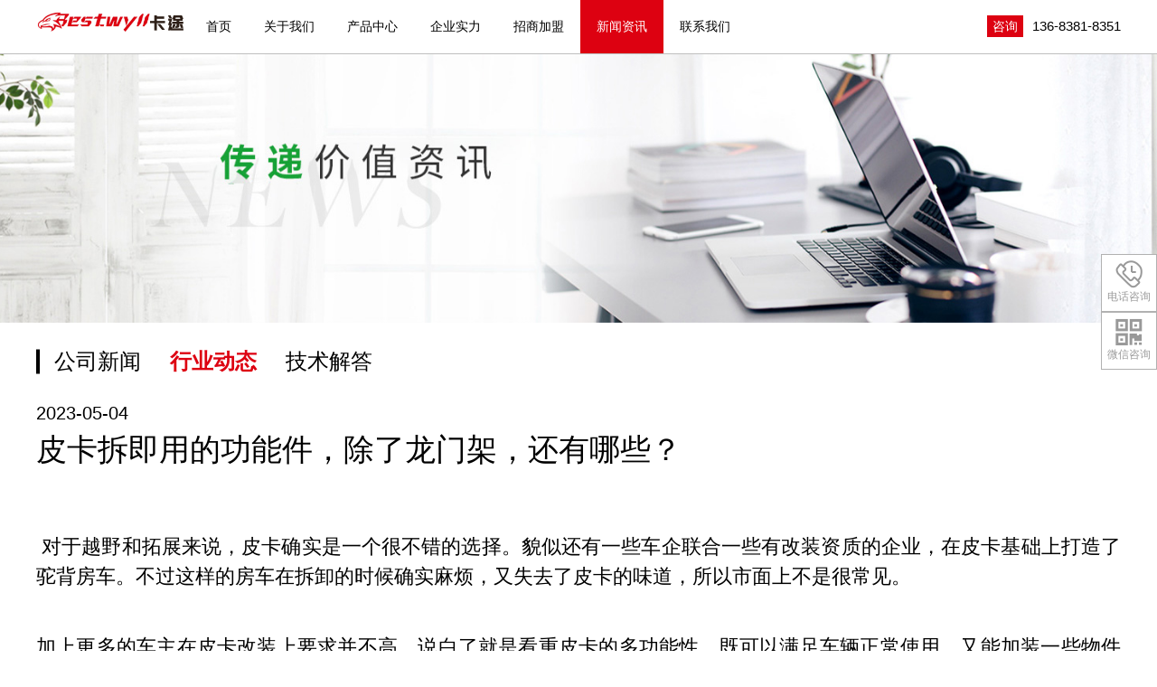

--- FILE ---
content_type: text/html
request_url: http://www.pkcgzw.com/news/info/524.html
body_size: 6510
content:
<!DOCTYPE html>
<html lang="zh-CN">
<head> 
<meta charset="gb2312"/>
<meta http-equiv="Cache-Control" content="no-transform"/>
<meta http-equiv="Cache-Control" content="no-siteapp"/>
<meta name="applicable-device" content="mobile"/>
<meta name="renderer" content="webkit"/>
<meta name="format-detection" content="telephone=no"/>
<meta content="email=no" name="format-detection"/>
<meta http-equiv="X-UA-Compatible" content="IE=edge,chrome=1"/>
<meta name="viewport" content="width=device-width, initial-scale=1.0"/>
<title>皮卡拆即用的功能件，除了龙门架，还有哪些？ - 河南卡途bestwyll官网皮卡改装件货箱宝_货箱高_平_卷帘后盖_三开门_龙门架_竞技杠_轮眉，猛禽_坦途_五十铃DMAX_日产纳瓦拉_大通_长城炮_江铃域虎_江淮价格</title>
<meta name="keywords" content="" />
<meta name="description" content="皮卡拆即用的功能件，除了龙门架，还有哪些？" />
<link href="/css/editor.css" rel="stylesheet" type="text/css"/>
<link rel="stylesheet" type="text/css" href="/css/css_whir.css" media="screen"/>
<link rel="stylesheet" href="/css/slick.css" />
<script src="/js/jquery-3.4.1.min.js"></script>
<link rel="stylesheet" type="text/css" href="/css/owl.carousel.min.css" media="screen"/>
<script src="/js/owl.carousel.min.js"></script>
<link href="/css/global.css" rel="stylesheet" type="text/css"/>
<script type="text/javascript" src="/js/common.js"></script>
<script>
var _hmt = _hmt || [];
(function() {
  var hm = document.createElement("script");
  hm.src = "https://hm.baidu.com/hm.js?2d54ca8da04008576ff9f5d5b887b535";
  var s = document.getElementsByTagName("script")[0]; 
  s.parentNode.insertBefore(hm, s);
})();
</script>
<script charset="UTF-8" id="LA_COLLECT" src="//sdk.51.la/js-sdk-pro.min.js"></script>
<script>LA.init({id:"L1B5JLrKMERF8S9X",ck:"L1B5JLrKMERF8S9X"})</script>
</head>
<body> 
<header class="header">
	<div class="inner1680">
		<h1 class="logo">
			<a href='/' title="卡途皮卡改装货箱宝后箱盖">卡途皮卡改装</a>
		</h1>
        <div class="other">

            <div class="topBtn"><a title="咨询" href="javascript:void(0);" class="reserve">咨询</a></div>
                <div class="topTel">
136-8381-8351
</div>
            <div class="navbtn">
                <span></span>
            </div>
        </div>
		<nav class="nav">
			<ul>
				<li id="nav0">
					<a href='/index.html' title="首页">首页</a>
				</li>
								
				<li id="nav2">
					<a href="/us.html" title='关于我们'>关于我们</a>
					<ul>
						<li><a href="/us.html" titile="公司简介">公司简介</a></li><li><a href="/culture.html" titile="企业文化">企业文化</a></li>					</ul>
				</li>		
								
				<li id="nav4">
					<a href="/products/" title='产品中心'>产品中心</a>
					<ul>
						<li><a href="/products/futemengqinf150/" titile="福特猛禽F150">福特猛禽F150</a></li><li><a href="/products/wushilingdmaxruimai/" titile="五十铃DMAX瑞迈">五十铃DMAX瑞迈</a></li><li><a href="/products/changchengpika/" titile="长城炮.风骏">长城炮.风骏</a></li><li><a href="/products/jianglingyuhubaodian/" titile="江铃域虎宝典">江铃域虎宝典</a></li><li><a href="/products/richanruiqinisang/" titile="日产锐骐.纳瓦拉">日产锐骐.纳瓦拉</a></li><li><a href="/products/fengtiantantuhailakesi/" titile="坦途.海拉克斯">坦途.海拉克斯</a></li><li><a href="/products/daoqigongyangxilie/" titile="道奇公羊系列">道奇公羊系列</a></li><li><a href="/products/datongpika/" titile="大通皮卡系列">大通皮卡系列</a></li><li><a href="/products/jianghuaipika/" titile="江淮皮卡系列">江淮皮卡系列</a></li><li><a href="/products/futianpika/" titile="福田皮卡系列">福田皮卡系列</a></li>   
					</ul>
				</li>		
								
				<li id="nav6">
					<a href="/strength/" title='企业实力'>企业实力</a>
					<ul>
						<li><a href="/strength/factory/" titile="厂房厂貌">厂房厂貌</a></li><li><a href="/strength/equipment/" titile="生产设备">生产设备</a></li> 
					</ul>
				</li>		
								
				<li id="nav8">
					<a href="/join.html" title='招商加盟'>招商加盟</a>
					<ul>
						
					</ul>
				</li>		
				<li id="nav16">
					<a href="/news/" title='新闻资讯'>新闻资讯</a>
					<ul>
						<li><a href="/news/press/" titile="公司新闻">公司新闻</a></li><li><a href="/news/info/" titile="行业动态">行业动态</a></li><li><a href="/news/questions/" titile="技术解答">技术解答</a></li>   
					</ul>
				</li>		
								
				<li id="nav18">
					<a href="/contact.html" title='联系我们'>联系我们</a>
					<ul>
					</ul>
				</li>		
			</ul>
			<div class="clear"></div>
		</nav>
	</div>
	<div class="navbg"></div>
</header>
<div class="blank"></div>
<div class="popup">
	<div class="bg"></div>
	<div class="table">
	<div class="close"></div>
		<div class="td">
			<div class="form">
				<h2>申请皮卡改装专属服务</h2>
				
				<div class="tel">
					服务热线：
136-8381-8351
				</div>
				<iframe width="80%" style="margin-left: 10%;" height="257" frameborder="0" marginheight="0"  float="left" src="/e/tool/gbook/?bid=1" scrolling="no"></iframe>
				
			</div>
		</div>
	</div>
</div>
<div class="insideSlide">
	<div id="slides" class="owl-carousel">
		<div class="item">
			<a href="javascript:void(0);" style="background-image: url(/images/banner-news.jpg);"></a>
		</div>
	</div>
	<div class="load"></div>
</div>
<main>
<div class="submenu">
	<div class="inner1680">
		<ul>
			<li><a href="/news/press/" titile="公司新闻">公司新闻</a></li><li><a href="/news/info/" titile="行业动态">行业动态</a></li><li><a href="/news/questions/" titile="技术解答">技术解答</a></li>		</ul>
	</div>
</div>
	<article class="inner1680">
				<div class="details">
			<time datetime="2023-05-04">2023-05-04</time>
			<h2 class="title">皮卡拆即用的功能件，除了龙门架，还有哪些？</h2>
			<div class="entry">
				<p>&nbsp;对于越野和拓展来说，皮卡确实是一个很不错的选择。貌似还有一些车企联合一些有改装资质的企业，在皮卡基础上打造了驼背房车。不过这样的房车在拆卸的时候确实麻烦，又失去了皮卡的味道，所以市面上不是很常见。</p>
<div>&nbsp;</div>
<div>加上更多的车主在皮卡改装上要求并不高，说白了就是看重皮卡的多功能性，既可以满足车辆正常使用，又能加装一些物件另做他用。所以即拆即用的功能件也就值得去探寻和推广。</div>
<div>&nbsp;</div>
<div>拿皮卡车载帐篷为例，用于固定帐篷的改装件除了龙门架就是横杆。多功能龙门架承重能力强，固定方式多样，也一直是目前改装的主力。但是多功能龙门架价位要高于横杆，加上拆装也比横杆麻烦，所以对于偶尔出游利用帐篷的车主，横杆更是合适选项。</div>
<div>&nbsp;</div>
<div>但是常见的横杆，有两个方面的问题。第一就是承重能力低，多功能龙门架单根重量是4.4公斤，横杆2公斤，承重自然有区别。其次就是横杆离卷帘盖高度是10公分，对于装卸物品来说确实有点麻烦。既要满足日常使用，又要实现快速拆装和经济实惠，重载横杆就很有必要了。</div>
<div>&nbsp;</div>
<div>至于重载横杆的功能，就是承重能力强，高度比普通横杆高。而对于重度越野来说，这种横杆就有点不太合适了，因为功能性不太强，这个时候就需要重载龙门架。轻度越野，城市郊游，露营确实很合适。另外如果横杆上安装帐篷，或者进行越野的话，建议打孔固定（用拉铆螺丝就行），打孔这块是普通横杆所不具备的。</div>
<div>&nbsp;</div>
<div>皮卡改装无止境，使用场景也千变万化，有不少鼓吹某些炫酷的改装，但这些改装并不太落地，导致皮卡改装也掉入&ldquo;消费主义&rdquo;的陷阱。务实确实重要，不管是产品使用，还是产品研发，多一分真，也就多一分正能量，起码睡得香。</div>
<div>&nbsp;</div>			</div>
		</div>
		
		<section class="moreNews">
			<h3>更多</h3>
			<div class="box">
				<div id="moreNews" class="owl-carousel">
					<div class="item">
						<a href='/news/info/614.html' title='皮卡手动卷帘盖的回弹力度，调整有窍门'>
							<div class="pic" style="background-image: url(/e/data/images/notimg.gif)"></div>
							<div class="text">
								<time datetime="2025-10-09">2025-10-09</time>
								<h4>皮卡手动卷帘盖的回弹力度，调整有</h4>
							</div>
						</a>
					</div><div class="item">
						<a href='/news/questions/613.html' title='当卷帘盖和皮卡尾门起冲突，加上这个零件就搞定'>
							<div class="pic" style="background-image: url(/e/data/images/notimg.gif)"></div>
							<div class="text">
								<time datetime="2025-09-17">2025-09-17</time>
								<h4>当卷帘盖和皮卡尾门起冲突，加上这</h4>
							</div>
						</a>
					</div><div class="item">
						<a href='/news/press/612.html' title='皮卡卷帘盖颠簸就开，往往不是质量问题'>
							<div class="pic" style="background-image: url(/e/data/images/notimg.gif)"></div>
							<div class="text">
								<time datetime="2025-09-05">2025-09-05</time>
								<h4>皮卡卷帘盖颠簸就开，往往不是质量</h4>
							</div>
						</a>
					</div><div class="item">
						<a href='/news/info/611.html' title='皮卡卷帘盖保养方法，确实挺简单'>
							<div class="pic" style="background-image: url(/e/data/images/notimg.gif)"></div>
							<div class="text">
								<time datetime="2025-08-13">2025-08-13</time>
								<h4>皮卡卷帘盖保养方法，确实挺简单</h4>
							</div>
						</a>
					</div><div class="item">
						<a href='/news/press/610.html' title='皮卡卷帘盖还能保护车厢'>
							<div class="pic" style="background-image: url(/e/data/images/notimg.gif)"></div>
							<div class="text">
								<time datetime="2025-07-30">2025-07-30</time>
								<h4>皮卡卷帘盖还能保护车厢</h4>
							</div>
						</a>
					</div><div class="item">
						<a href='/news/questions/609.html' title='不管是七月流火还是强对流，皮卡卷帘盖总是能保护车厢'>
							<div class="pic" style="background-image: url(/e/data/images/notimg.gif)"></div>
							<div class="text">
								<time datetime="2025-07-17">2025-07-17</time>
								<h4>不管是七月流火还是强对流，皮卡卷</h4>
							</div>
						</a>
					</div><div class="item">
						<a href='/news/info/608.html' title='除了皮卡卷帘盖外，还有没有其他的改装件'>
							<div class="pic" style="background-image: url(/e/data/images/notimg.gif)"></div>
							<div class="text">
								<time datetime="2025-07-02">2025-07-02</time>
								<h4>除了皮卡卷帘盖外，还有没有其他的</h4>
							</div>
						</a>
					</div><div class="item">
						<a href='/news/press/607.html' title='皮卡改装用龙门架也有讲究，免打孔是其一'>
							<div class="pic" style="background-image: url(/e/data/images/notimg.gif)"></div>
							<div class="text">
								<time datetime="2025-06-18">2025-06-18</time>
								<h4>皮卡改装用龙门架也有讲究，免打孔</h4>
							</div>
						</a>
					</div>				</div>
			</div>
		</section>
		<div class="backlist">
			<a href="/news/" title="返回 新闻">&lt; 返回 新闻</a>
		</div>
		
	</article>
	 
 
<div class="resBox">
	<div class="inner1380">
		<ul>
			
			<li>
				<div class="box">
					<div class="icon">
						<img src="/images/resbox_01.png" alt='十年沉淀'/>
					</div>
					<div class="text">
						十年<br/>沉淀
					</div>
				</div>
			</li>
			
			<li>
				<div class="box">
					<div class="icon">
						<img src="/images/resbox_02.png" alt='及时响应'/>
					</div>
					<div class="text">
						及时<br/>响应
					</div>
				</div>
			</li>
			
			<li>
				<div class="box">
					<div class="icon">
						<img src="/images/resbox_03.png" alt='规格齐全'/>
					</div>
					<div class="text">
						规格<br/>齐全
					</div>
				</div>
			</li>
			
			<li>
				<div class="box">
					<div class="icon">
						<img src="/images/resbox_04.png" alt='专业改装'/>
					</div>
					<div class="text">
						专业<br/>改装
					</div>
				</div>
			</li>
			
			<li>
				<div class="box">
					<div class="icon">
						<img src="/images/resbox_05.png" alt='品质保障'/>
					</div>
					<div class="text">
						品质<br/>保障
					</div>
				</div>
			</li>
			
		</ul>
		<div class="btn">
			<a class="reserve" href="javascript:void(0);">免费咨询通道》</a>
		</div>
	</div>
</div>
<section class="related">
	<div class="inner1380">
		<h2 class="boxTitle">产品推荐</h2>
		<ul>
			<li>
				<a href="/products/futemengqinf150/426.html" title='电动卷帘盖'>
					<i style="background-image: url(/d/file/products/futemengqinf150/f3c0dd8be2a182e443e6a1ba8acd2a73.jpg);"></i>
				</a>
			</li><li>
				<a href="/products/wushilingdmaxruimai/399.html" title='三开门后盖'>
					<i style="background-image: url(/d/file/products/wushilingDMAXruimai/e8153619f958b5a829b8c9ae7bd3b3fa.jpg);"></i>
				</a>
			</li><li>
				<a href="/products/changchengpika/371.html" title='手动卷帘盖.商用炮'>
					<i style="background-image: url(/d/file/products/changchengpika/f6736dc21ccb5a1c3754734c8de741ec.jpg);"></i>
				</a>
			</li><li>
				<a href="/products/jianglingyuhubaodian/329.html" title='货箱平顶盖'>
					<i style="background-image: url(/d/file/products/jianglingyuhubaodian/5a80d49ad87df74058644a2ee8430c89.jpg);"></i>
				</a>
			</li>		</ul>
	</div>
</section>
</main>
<footer>
    <div class="bottom">
        <div class="inner1380">
            <div class="other">
                <div class="topBtn"><a title="咨询" href="javascript:void(0);" class="reserve">咨询</a></div>
                    <div class="topTel">
136-8381-8351
</div>
                
            </div>
            <nav class="menu">
                <ul>
                    <li>
                        <a href='/products/futemengqinf150/' title="福特猛禽">福特猛禽</a>
                    </li>
                    <li>
                            <a href='/products/wushilingdmaxruimai/' title='五十铃皮卡系列'>五十铃皮卡</a>
                        </li>
                    <li>
                            <a href='/products/changchengpika/' title='长城皮卡系列'>长城皮卡</a>
                        </li>
                     <li>
                            <a href='/products/jianglingyuhubaodian/' title='江铃皮卡系列'>江铃皮卡</a>
                        </li>
                    <li>
                            <a href='/products/richanruiqinisang/' title='日产皮卡系列'>日产皮卡</a>
                        </li>
                     <li>
                            <a href='/products/fengtiantantuhailakesi/' title='坦途.海拉克斯'>坦途.海拉克斯</a>
                        </li>
                         <li>
                            <a href='/products/daoqigongyangxilie/' title='道奇公羊系列'>道奇公羊</a>
                        </li>
                    <li>
                            <a href='/products/datongpika/' title='大通皮卡系列'>大通皮卡</a>
                        </li>
                        <li>
                            <a href='/products/jianghuaipika/' title='江淮皮卡系列'>江淮皮卡</a>
                        </li>
                    <li>
                            <a href='/products/futianpika/' title='福田皮卡系列'>福田皮卡</a>
                        </li>
                   
                    
                    
                </ul>
                <div class="clear"></div>
            </nav>
        </div>
    </div>
    <div class="footer">
        <div class="inner1380">
            
                <div class="td qrcode">
                    <ul>
                        <li>
                            <p>
                                <img src="/images/ewm.jpg" alt="添加客服微信" />
                            </p>
                            <p>添加客服微信</p>
                        </li>
                        <li class="wx">
                            <p>
                                <img src="/images/web.jpg" alt="手机端二维码" />
                            </p>
                            <p>手机端二维码</p>
                        </li>
                    </ul>
                </div>
            
            <div class="td">
                <div class="copyright">
                    <span>Copyright &#169; 2022 卡途皮卡改装.保留所有权利。  <script type="text/javascript">var cnzz_protocol = (("https:" == document.location.protocol) ? " https://" : " http://");document.write(unescape("%3Cspan id='cnzz_stat_icon_1258479219'%3E%3C/span%3E%3Cscript src='" + cnzz_protocol + "s95.cnzz.com/stat.php%3Fid%3D1258479219%26show%3Dpic' type='text/javascript'%3E%3C/script%3E"));</script></span>
                    <span>
                        <a href='/contact.html' title="联系我们">联系我们</a>
                        <a href='/us.html' title="公司简介">公司简介</a>
                        <a href='/news/' title="新闻资讯">新闻资讯</a>
                        <a href='/strength/' title="企业实力">企业实力</a>
                    </span>
                </div>
                
                    <div class="record">
                        <span class="icp"></span>
                       <span><a href="#" target="_blank"><i></i></a></span>
                    </div>
                
            </div>
        </div>
    </div>
    <div class="contact">
        <ul>
            
                <li class="tel">
                    <a rel="nofollow" href="javascript:void(0);">
                        <i></i>
                        电话咨询
                    </a>
                    <div class="sub">
                        <div class="icon"><i></i></div>
                        <div class="info">
                            <p><span>
136-8381-8351
</span></p>
                            <p>7*24小时客服服务热线</p>
                        </div>
                    </div>
                </li>

                <li class="wx">
                    <a rel="nofollow" href="javascript:void(0);">
                        <i></i>
                        微信咨询
                    </a>
                    <div class="sub">
                        <div class="qr">
                            <img src="/images/ewm.jpg" alt="微信咨询" />
                        </div>
                        <p>扫描上方二维码，加我微信</p>
                    </div>
                </li>
            
            <li class="bt">
                <a rel="nofollow" href="javascript:void(0);">
                    <i></i>
                    顶部
                </a>
            </li>
        </ul>
    </div>
</footer>
<div class="footer_nav">
    <dl class="clearfix">
        
            <dd><a href="tel:13683818351">电话</a></dd>
        
        <dd><a href="javascript:void(0);" class="reserve">留言</a></dd>
    </dl>
</div>
<script>
    var lastRmenuStatus = false;
    $(window).scroll(function () {//bug
        var _top = $(window).scrollTop();
        var h = $(window).height();
        if (_top > h * 1) {
            $(".contact").data("expanded", true);
        } else {
            $(".contact").data("expanded", false);
        }
        if ($(".contact").data("expanded") != lastRmenuStatus) {
            lastRmenuStatus = $(".contact").data("expanded");
            if (lastRmenuStatus) {
                $(".contact .bt").slideDown();
                $(".contact .bt").addClass("bt_act");
            } else {
                $(".contact .bt").removeClass("bt_act").slideUp();
            }
        }
    });
    $(".contact .bt").click(function () {
        $("html, body").animate({ scrollTop: 0 }, 1000);
    });   
</script>

    
<!--整站js-->
<script src="/js/global.js"></script>
<!--首页js-->
<script src="/js/home.js"></script>
<!--首页js-->
<script type="text/javascript" src="/js/fun.js"></script> 
<script type="text/javascript" src="/js/slick.min.js"></script> 

<script>
	$(document).ready(function () {
		$('#ban').slick({
				dots:true,
				arrows:true,
				autoplay:true,
				slidesToShow: 1,
				autoplaySpeed: 4000,
				pauseOnHover:false,
				lazyLoad: 'ondemand',
				fade:true,
				responsive: [
				    {
				      breakpoint: 959,

				      settings: {
				       arrows:false,
				      }
				    }
				]
			});
		$('.index-banner').slick({
			dots: true,
			arrows: true,
			autoplay: true,
			slidesToShow: 1,
			autoplaySpeed: 4000,
			pauseOnHover: false,
			lazyLoad: 'ondemand',
			responsive: [
				{
					breakpoint: 959,
					settings: {
						dots: true,
						arrows: false,
					}
				}
			]
		});

	});
</script>
<script> document.body.oncopy=document.body.oncontextmenu=function(){return false;};</script>

<!--[if lt IE 9]>
<script type="text/javascript" src="/js/html5shiv.v3.72.min.js"></script>
<![endif]-->

</body>
</html>
<script>
$(function(){ 	
	$('#moreNews').owlCarousel({
		items:3,
		loop:true, 
		margin:35,
		mouseDrag:true,
		autoplay:true,
		nav:true,	
		dots:false,
		responsiveClass:true,
		responsive:{
			0:{
				
				items:1,
				margin:15
			},
			541:{
				
				items:2,
				margin:25
			},
			1281:{
				items:3,
				margin:35
			}
		}
	}); 
});
</script>
</body>
</html>

--- FILE ---
content_type: text/css
request_url: http://www.pkcgzw.com/css/css_whir.css
body_size: 22796
content:
@charset "utf-8";

/*初始化样式*/

* {-webkit-tap-highlight-color:transparent;}

body {background-color:#fff; color:#000; font:16px/1.75em Arial,"Microsoft Yahei","Lucida Grande";/*设置字体*/ overflow-x:hidden; width:100%;/*设置宽度*/}

body.gray {background-color: #f7f7f7;}

table {background-color: transparent; border-spacing: 0; border-collapse: collapse; font-size:16px; width:100%;border-top:solid 1px #ddd;border-left:solid 1px #ddd; box-sizing: border-box;}

table th{background-color:#f9f9f9;text-align:center; box-sizing: border-box;}

table td,table th{padding:5px 10px;border:1px solid #ddd; box-sizing: border-box;}



/*html5设置*/

article, aside, details, figcaption, figure, footer, header, main, nav, section {display:block;}

html,body, div, pre, code, form, fieldset, legend, input, textarea, blockquote, th, td, hr, button, article, aside, details, figcaption, figure, footer, header, hgroup, menu, nav, section, main, p {margin:0; padding:0;}



a {text-decoration:none; outline:none; color:#000;}

a:focus {outline:none; -moz-outline:none;}

a:hover {color:#000;}

a img {border:none;}



/*强制去除表单自带的样式*/

select,input,textarea{ border-radius:0; -webkit-border-radius:0;}

input:focus { outline: none;}

input,button,select,textarea{outline:none; /*-webkit-appearance:none;*/}

textarea{resize:none;/*-webkit-appearance:none;*/}

textarea,input,select { background:none; border:none; margin:0; padding:0;}



/*清楚浮动*/

.clear{ clear:both; height:0px; overflow:hidden;}



/*该设置跟后台编辑器有关*/

.ul,.ul li,.dl,.dl dd,ul,ul li,ol,ol li,dl,dl dd{ list-style:none; margin:0; padding:0;}

.h1,.h2,.h3,.h4,.h5,.h6,.p,h1,h2,h3,h4,h5,h6 { padding:0px; margin:0px;}

/*该设置跟后台编辑器有关*/



/*全局样式*/

.inner {width:1200px; margin:0 auto;}

.inner1380 {width:1380px; margin:0 auto;}

.inner1680 {width:1680px; margin:0 auto;}

/*全站头部*/



/*header*/

.header {background-color:#fff;position:fixed;left:0;top:0;width:100%;z-index:8;border-bottom:1px solid #bfbfbf;}

.blank {height:45px;clear:both;}

/*logo*/

.logo {float:left;padding:7px 0;position:relative;z-index:8;}

.logo a {display:block;overflow:hidden;width:270px;height:42px;text-indent:-9999em;background:url(../images/logo.png) no-repeat left center;background-size:contain;}

/*other*/

.other {float:right;padding:17px 0;position:relative;z-index:3;}

/*topbtn*/

.navbtn {display:none;position:relative;width:22px;height:24px;float:left;cursor:pointer;}

.navbtn:before,.navbtn:after {width:100%;height:2px;background-color:#000;content:'';display:block;position:absolute;left:0;transition:all .3s;}

.navbtn:before {top:3px;}

.navbtn:after {bottom:3px;}

.navbtn span {display:block;position:absolute;left:0;top:50%;width:100%;height:2px;background-color:#000;margin-top:-1px;transition:all .3s;}

.navbtn.open:before {transform:rotate(45deg);top:50%;}

.navbtn.open:after {transform:rotate(-45deg);bottom:auto;top:50%;}

.navbtn.open span {opacity:0;}

/*topTel*/

.topTel {float:left;font-size:15px;line-height:24px;padding-left:15px;}

/*topBtn*/

.topBtn {float:left;padding-left:50px;}

.topBtn a {background-color:#dd0111;color:#fff;height:24px;line-height:24px;font-size:15px;width:48px;text-align:center;display:block;}

/*topSch*/

.topSch {float:left;position:relative;}

.topSch span {display:block;width:24px;height:24px;background:url(../images/icon_01.png) no-repeat center center;cursor:pointer;}

/*search*/

.search {position:absolute;top:0;right:0;width:200px;display:none;}

.searchform {background-color:#fff;border:1px solid #000;padding-right:24px;}

.searchform .text {font-size:14px;height:22px;line-height:22px;display:block;width:100%;text-indent:10px;border:none;}

.searchform a {display:block;position:absolute;right:0;top:0;width:24px;height:100%;background:url(../images/icon_01.png) no-repeat center center;}

/*topMem*/

.topMem {float:left;padding-left:18px;}

.topMem a {display:block;text-indent:-99999em;overflow:hidden;width:24px;height:24px;background:url(../images/icon_02.png) no-repeat center center;}

/*nav*/

.nav {margin-left:260px;margin-right:270px;position:relative;z-index:1;}

.nav li {float:left;text-align:center;font-size:15px;line-height:45px;position:relative;}

.nav li a {display:block;padding:7px 25px;}

.nav li .cur,.nav li .on {background-color:#dd0111;}

.nav li a.cur,.nav li a.on{color:#fff;}

.nav li ul {position:absolute;left:-90px;top:100%;white-space:nowrap;display:none;}

.nav li li {line-height:40px;float:none;display:inline-block;}

.nav li li a {padding:0 15px;color:#fff;}

.nav li li a:hover {opacity:.85;}

.nav em {display:none;}

.navbg {position:absolute;left:0;top:100%;width:100%;background-color:rgba(0,0,0,0.3);height:40px;display:none;}

#nav4 ul{ left:-299px;}
.navon{ background-color:#dd0111;}

.navon a{ color:#fff;}

/*popup*/

.popup {position:fixed;left:0;top:-100%;opacity:0;width:100%;height:80%;z-index:9;transition:all .3s;}

.popup.show {top:10%;opacity:1;}

.popup .bg {position:absolute;left:0;top:0;width:100%;height:100%;}

.popup .table {display:table;width:640px;height:100%;position:relative;z-index:2;margin:0 auto;background-color:#fff;}

.popup .table .close{ position:absolute; width:50px; height:50px; right:0; top:0; cursor:pointer;}

.popup .table .close::before,

.popup .table .close::after{ position:absolute; content:''; left:20%; top:50%; width:60%; height:2px; background:#000; margin-top:-1px;transform:rotate(-45deg);-webkit-transform:rotate(-45deg);-ms-transform:rotate(-45deg);}

.popup .table .close::before{ transform:rotate(45deg);-webkit-transform:rotate(45deg);-ms-transform:rotate(45deg);}

.popup .td {vertical-align:middle;display:table-cell;height:100%;}

.popup h2 {text-align:center;font-size:30px;font-weight:normal;line-height:1.5em;margin-bottom:70px;}

.popup .tel {text-align:center;font-size:18px;margin-bottom:182px;}

.popup form {width:64.84375%;margin:0 auto;}

.popup .item {margin-bottom:48px;position:relative;}

.popup .item select {display: none;}

.popup .text,.popup .cur {border-bottom:1px solid #000;font-size:25px;line-height:28px;padding:9px 2.5%;width:95%;color:#000;display:block;position:relative;}

.popup .text::-moz-placeholder {color:#000;opacity:1;}

.popup .text:-moz-placeholder {color:#000;opacity:1;}

.popup .text::-webkit-input-placeholder {color:#000;opacity:1;}

.popup .text:-ms-input-placeholder {color:#000;opacity:1;}

.popup .cur {padding-right:32px;width:auto;}

.popup .cur:after {content:'';display:block;position:absolute;width:22px;height:18px;background:url(../images/icon_04.png) no-repeat center center;background-size:contain;right:10px;top:50%;margin-top:-9px;}

.popup .list {position:absolute;left:0;top:100%;width:100%;display:none;}

.popup .list ul {border:1px solid #a0a0a0;background-color:#fff;}

.popup .list li {font-size:25px;padding:0 2.5%;line-height:1.7em;max-height:6.8em;overflow-y:auto;-webkit-overflow-scrolling:touch;cursor:pointer;}

.popup .list li:hover {background-color:#000;color:#fff;}

.popup .btn {margin-top:17px;}

.popup .submit {font-size:30px;color:#fff;background-color:#000;width:130px;height:55px;margin:0 auto;display:block;-webkit-apearance:none;cursor:pointer;}

/*bottom*/

.bottom {padding:20px 0;background-color:#fff;}

/*menu*/

.menu {margin-right:270px;position:relative;z-index:1;}

.menu ul {overflow:hidden;}

.menu li {float:left;text-align:center;font-size:15px;line-height:2em;position:relative;}

.menu li a {display:block;padding:7px 45px 7px 0;}

.menu li a:hover {opacity:.5;}

/*footer*/

.footer {background-color:#000;color:#fff;font-size:12px;line-height:1.75em;padding:15px 0;}

.footer a {color:#fff;}

.footer a:hover {text-decoration:underline;}

.footer .inner1380 {display:table;table-layout:fixed;}

.footer .td {display:table-cell;vertical-align:middle; float: left;}

.copyright {padding:10px 0;}

.copyright a {margin:0 16px;}

.record {padding:10px 0;overflow:hidden;}

.record span {display:block;float:left;}

.record .icp {padding-right:60px;}

.record i {font-style:normal;font-weight:bold;}

.qrcode {width:330px; float: right !important;}

.qrcode ul {overflow:hidden;}

.qrcode li {float:left;text-align:center;font-size:16px;line-height:1.125em;}

.qrcode .wx {padding-left:70px;}

.qrcode img {width:68px;height:68px;margin:0 auto 12px;display:block;}

/*hmSlides*/

.hmSlides .load {padding-bottom:40.886%;}

.hmSlides .item a {padding-bottom:40.886%;}

.hmSlides .item a img { display: none;}



#ban{width: 100%;clear: both;padding:0px 0 0 0; overflow: hidden;}

#ban .items{ position: relative;height:500px;width: 100%;  background-position: center center;background-repeat: no-repeat; background-size: 100% 100%; -webkit-background-size: cover; background-size: cover; overflow: hidden;}

#ban .items a{display: block; position: relative;height: 100%;width: 100%;overflow: hidden;}

#ban .items a .img{height: 100%; width: 100%;background-repeat: no-repeat;background-position: center center;

	-webkit-background-size: cover;

	-moz-background-size: cover;

	-o-background-size: cover;

	background-size: cover;

}



#ban .items.slick-active a .img{    

	animation:a-big 5s;

	-moz-animation:a-big 5s; 

	-webkit-animation:a-big 5s;

	-o-animation:a-big 5s; }



#ban .slick-dots{ position: absolute; bottom: 2%; text-align: center;width: 100%;}

#ban .slick-dots li{display: inline-block; margin:0 5px;}

#ban .slick-dots li button{display: block;outline: none;font-size: 0;padding:0;width: 12px;height:12px;background:#fff;border:0;border-radius: 50%;}

#ban .slick-dots li.slick-active button{background:#dd0111;}



#ban .slick-next,#ban .slick-prev{position: absolute;z-index: 9;top: 50%;margin-top: -30px; background: url(../images/banner-arr.png) no-repeat; width: 31px;height: 61px;font-size: 0;line-height: 999; border: none;cursor: pointer;}

#ban .slick-prev{left: 50%;margin-left: -650px;background-position:left 0;}

#ban .slick-next{right: 50%;margin-right: -650px;background-position:right 0;}





/*******************************

	-------[=手机轮播]-------

********************************/

.index-banner{

	display: none!important;

	height:100%;overflow: hidden;position: relative;z-index: 1;

	background-repeat: no-repeat;

	background-position: center center;

	-webkit-background-size: cover;

	-moz-background-size: cover;

	-o-background-size: cover;

	background-size: cover;}

.index-banner .slick-slider,.index-banner .slick-list,.index-banner .slick-track,.index-banner .slick-slide{height: 100%; overflow: hidden;}

.index-banner a{

	display: block;height: 100%;

	background-repeat: no-repeat;

	background-position: center center;

	-webkit-background-size: cover;

	-moz-background-size: cover;

	-o-background-size: cover;

	background-size: cover;

}



.index-banner .slick-dots{position: absolute;margin-left: -40px;left: 50%;bottom: 15px;width: 100%;text-align: center;z-index: 999;}

.index-banner .slick-dots li{float: left;width:25px;}

.index-banner .slick-dots li button{display: block;width:12px;height:12px;border: none;	font-size: 0;line-height: 0;text-indent: 999px;background-color: #fff;border-radius: 50%;}

.index-banner .slick-dots li.slick-active button{background-color: #dd0111;}









/*slides*/

#slides .item a {display:block;overflow:hidden;background:no-repeat center center;background-size:cover;}

#slides .owl-nav button {position:absolute;top:50%;transform:translateY(-50%);display:block;border:none;width:1.77%;}

#slides .owl-nav span {display:block;font-size:0;line-height:0;padding-bottom:285.295%;background:url(../images/icon_03.png) no-repeat 0 0;background-size:100% auto;text-indent:-99999em;overflow:hidden;}

#slides .owl-nav .owl-prev {left:3.542%;}

#slides .owl-nav .owl-next {right:3.542%;}

#slides .owl-nav .owl-next span {background-position:0 100%;}

/*insideSlide*/

.insideSlide {clear:both;}

.insideSlide .item a {padding-bottom:24.375%;}

/*banner*/

.banner {padding-bottom:37.709%;position:relative;background:no-repeat center center;background-size:cover;}

.banner a {display:block;position:absolute;left:0;top:0;width:100%;height:100%;}

/*advantage*/

.advantage {background-color:#f1f1f1;padding:1.771% 0 2.03125%;}

.advantage.bg {background-color:#f7f7f7;}

.advantage ul {overflow:hidden;}

.advantage li {float:left;width:23%;padding:1%;text-align:center;}

.advantage .icon {width:54px;margin:0 auto 6.087%;}

.advantage .icon i {padding-bottom:100%;display:block;background:no-repeat center center;background-size:contain;}

.advantage h2 {font-weight:normal;font-size:20px;line-height:1.9em;}

.advantage p {font-size:20px;line-height:1.9em;}

/*hmTitle*/

.hmTitle {text-align:center;color:#4a4a4a;margin:0 8.33% 3.985%;overflow:hidden;}

.hmTitle h2 {font-size:34px;line-height:1.35em;margin-bottom:1.479%;}

.hmTitle h3 {font-size:18px;line-height:1.35em;font-weight:normal;width:515px;position:relative;margin:0 auto;}

.hmTitle h3:before,.hmTitle h3:after {width:300%;height:3px;background-color:#5a5a5a;content:'';display:block;position:absolute;top:50%;margin-top:-1.5px;}

.hmTitle h3:before {right:100%;}

.hmTitle h3:after {left:100%;}

/*hmtab*/

.hmtab {font-size:0;line-height:normal;text-align:center;margin-bottom:3.261%;}

.hmtab span {display:inline-block; width:18.4%;}

.hmtab a {display:block;font-size:26px;color:#4a4a4a;line-height:38px;padding:0 0.8%;}

.hmtab .cur a {background-color:#dd0111;color:#fff;}

.tabbox {overflow:hidden;}

/*customization*/

.customization {margin-bottom:2.86875%; margin-top:2.6875%;}

.customization ul {overflow:hidden; display:none;}

.customization ul:first-child {display:block;}

.customization li {float:left; width:23.3%;padding:0 0.85% 1.7% 0.85%;overflow:hidden;}

.customization li .pic a {padding-bottom:75.481%;transition:all .3s;background:no-repeat center center;background-size:cover;}

.customization li .pic a:hover {transform:scale(1.1);}

.customization li a {display:block;overflow:hidden;}

.customization li .box {position:relative; overflow:hidden;}

.customization li .info { opacity: 0; position:absolute;left:0;bottom:0;width:100%;height:100%;color:#fff;text-align:center;background-color:rgba(0,0,0,0.5);transition:all .3s; }

.customization li .text {position:absolute;left:0;bottom:0;width:100%;max-height:100%;}

.customization li .btn {font-size:0;line-height:normal;text-align:center;margin-bottom:15%;}

.customization li .btn span {display:inline-block;padding:0 5%;width:80px;}

.customization li .btn a {display:block;overflow:hidden;font-size:20px;line-height:1.35em;color:#fff;}

.customization li .btn i {padding-bottom:64%;display:block;background:no-repeat center center;background-size:contain;margin:0 auto 15px;}

.customization li .btn .more {background-image:url(../images/icon_more.png);}

.customization li .btn .advi {background-image:url(../images/icon_advi.png);}

.customization li h4 {font-size:22px;font-weight:normal;line-height:2em;white-space:nowrap;overflow:hidden;text-overflow:ellipsis;margin-bottom:5.65%; background:#dd0111; }

.customization li h4 a{ color:#fff; }

/*.customization li:nth-child(5n+1) {width:38.48%;position:relative; padding-left: 0;}

.customization li:nth-child(5n+1) .pic a {padding-bottom:119.209%;}

.customization li:nth-child(5n+1) .btn {margin-bottom:29.19%;}*/

.customization li:hover .info { opacity: 1;}





/*showcase*/

.showcase {margin-bottom:2.084%;}

.showcase .inner1380 {overflow:hidden;}

.showcase ul {width:100.5%;}

.showcase li {float:left; width:23.3%;padding:0 0.85% 1.7% 0.85%;}

.showcase .box {position:relative;overflow:hidden;}

.showcase .pic a {padding-bottom:75.497%;background:no-repeat center center;background-size:cover;display:block;overflow:hidden;}

.showcase .info {position:absolute;left:0;bottom:-100%;width:100%;height:100%;color:#fff;text-align:center;background-color:rgba(0,0,0,0.5);transition:bottom .3s;}

.showcase .text {position:absolute;left:0;bottom:0;width:100%;max-height:100%;}

.showcase .btn {font-size:0;line-height:normal;text-align:center;margin-bottom:13%;}

.showcase .btn span {display:inline-block;padding:0 6.78%;width:19.963%;}

.showcase .btn a {display:block;overflow:hidden;font-size:20px;line-height:1.35em;color:#fff;}

.showcase .btn i {padding-bottom:60%;display:block;background:no-repeat center center;background-size:contain;margin:0 auto 15px;}

.showcase .btn .more {background-image:url(../images/icon_more.png);}

.showcase .btn .advi {background-image:url(../images/icon_advi.png);}

.showcase h4 {font-size:22px;font-weight:normal;line-height:2em;white-space:nowrap;overflow:hidden;text-overflow:ellipsis;margin-bottom:4.75%; background:#dd0111;}

.showcase h4 a {color:#fff;}

.showcase li:hover .info {bottom:0;}

/*customBox*/

.customBox {margin-bottom:3.292%;}

.customBox .inner1380 {display:table;table-layout:fixed;background:url(../images/bg_01.jpg) no-repeat center center;background-size:cover;}

.customBox .td {display:table-cell;vertical-align:middle;padding:40px 0;}

.customBox .left {color:#fff;background-color:#dd0111;width:430px;text-align:center;}

.customBox h2 {font-size:32px;line-height:1.5em;margin-bottom:10px;}

.customBox h2 i {font-style:normal;display:inline-block;position:relative;padding-bottom:15px;}

.customBox h2 i:after {width:100%;height:2px;background-color:#fff;content:'';display:block;position:absolute;left:0;bottom:0;}

.customBox h3 {font-size:22px;line-height:1.5em;}

.customBox .right {padding-left:70px;padding-right:70px;}

.customBox .total {text-align:center;font-size:26px;line-height:1.125em;margin-bottom:40px;}

.customBox .total span {font-style:italic;color:#b00d0c;font-size:40px;padding:0 10px;font-weight:bold;}

/*customForm*/

.customForm {overflow:hidden;}

.customForm .item {float:left;padding-right:4.407%;width:23.864%;}

.customForm .text {background-color:#676767;color:#bbb;border-radius:10px;display:block;font-size:18px;line-height:24px;padding:10px 5%;width:90%;}

.customForm .text::-webkit-input-placeholder {color:#bbb;opacity:1;}

.customForm .text::-moz-placeholder {color:#bbb;opacity:1;}

.customForm .text:-moz-placeholder {color:#bbb;opacity:1;}

.customForm .text:-ms-input-placeholder {color:#bbb;opacity:1;}

.customForm .text.focus{ color: #fff;}

.customForm .btn {float:right;width:20.988%;}

.customForm .submit {background-color:#dd0111;border-radius:10px;display:block;width:100%;height:44px;color:#fff;font-size:18px; cursor: pointer;}

/*life*/

.life {background-color:#e7e7e7;line-height:1.75em;padding:2.33% 0 2.9375%;}

.life .inner1380 {display:table;table-layout:fixed;}



.sy-news li {float: left;width: 50%;}

.sy-news li a {display: block;margin-left: 22px;border: 1px solid #eee;background-color: #fff;margin-top: 12px;overflow: hidden;}

.sy-news li .img-center {overflow: hidden; margin-bottom: 8px; max-height: 315px;}

.sy-news li .img-center img {-webkit-transition: all 0.5s;transition: all 0.5s;}

.sy-news li a:hover .img-center img {-webkit-transform: scale(1.1);transform: scale(1.1);}

.sy-news li .date {float: left;width: 100px;color: #666;padding: 15px 0;text-align: center;border-right: 1px solid #eee;line-height: 1;}

.sy-news li .date strong {display: block;font-size: 44px;color: #333;font-family: Impact;margin-bottom: 6px;}

.sy-news li .info {margin-left: 100px;padding:6px 15px;}

.sy-news li .info h4 {margin: 0;white-space: nowrap;overflow: hidden;text-overflow: ellipsis;font-size: 16px; margin-top:10px;}

.sy-news li .info p {color: #888;margin: 5px 0 0;overflow: hidden;line-height: 1.6;height: 50px; font-size:14px;}

.sy-news li a:hover {box-shadow: 0 0 10px rgba(0,0,0,0.2);}



.life .td {display:table-cell;vertical-align:middle;}

.life .left {padding:0 8.334%;}

.life .left p {padding:0 0.5em;}

.life .right {padding-left:15%;}

.life h2 {font-size:170px;line-height:1em;margin-bottom:10px;}

/*coverage*/

.coverage {padding:2.552% 0 2.771%;}

.coverage h2 {text-align:center;font-size:36px;line-height:1.5em;margin-bottom:2.696%;}

.coverage .top {position:relative;overflow:hidden;margin-bottom:8.83%;}

.coverage .pic {padding-bottom:72.383%;background:no-repeat center center;background-size:cover;}

.coverage .info {position:absolute;left:0;bottom:-100%;width:100%;height:100%;background-color:rgba(0,0,0,0.5);color:#fff;transition:bottom .3s;}

.coverage .text {position:absolute;left:0;width:100%;top:50%;transform:translateY(-50%);text-align:center;}

.coverage h3 {font-size:20px;white-space:nowrap;overflow:hidden;text-overflow:ellipsis;line-height:1.35em;margin-bottom:4.415%;}

.coverage h4 {font-size:25px;font-weight:normal;white-space:nowrap;overflow:hidden;text-overflow:ellipsis;line-height:1.35em;text-align:center;}

.coverage p {font-size:20px;line-height:1.75em; max-height: 3.5em; overflow: hidden;}

.coverage a {display:block;overflow:hidden;cursor: default;}

.coverage a:hover .info {bottom:0;}

.coverage .owl-nav button {position:absolute;top:50%;transform:translateY(-50%);width:1.957%;}

.coverage .owl-nav span {display:block;font-size:0;line-height:0;padding-bottom:300%;background:url(../images/icon_05.png) no-repeat 0 0;background-size:100% auto;}

.coverage .owl-nav .owl-prev {right:100%;margin-right:4.347%;}

.coverage .owl-nav .owl-next {left:100%;margin-left:4.347%;}

.coverage .owl-nav .owl-next span {background-position:0 100%;}

/*groupbuy*/

.groupbuy {background-color:#878585;padding:3.125% 0 4.167%;margin-bottom:0%;}

.groupbuy .inner1380 {overflow:hidden;}

.groupbuy .hmTitle {color:#fff;}

.groupbuy .hmTitle h3:before,.groupbuy .hmTitle h3:after {background-color:#fff;}

.groupbuy .table {display:table;table-layout:fixed;width:100%;}

.groupbuy .td {display:table-cell;vertical-align:top;}

.groupbuy .left {width:43.406%; position:relative;}

.groupbuy .pic {padding-bottom:487px;background:no-repeat center center;background-size:cover;transition:all .3s;}



.groupbuy .form {background-color:#dd0111;color:#fff;font-size:0;line-height:normal;text-align:center;padding:45px 30px 30px;}

.groupbuy h4 {font-size:30px;line-height:1.35em;font-weight:normal;margin-bottom:33px;}

.groupbuy .input {display:inline-block;border:1px solid #fff;border-radius:10px;margin:0 20px;width:40%;}

.groupbuy .text {display:block;width:90%;padding:3px 5%;font-size:14px;color:#fff;height:24px; line-height:24px;}

.groupbuy .btn {margin-top:25px;}

.groupbuy .submit {display:block;font-size:14px;color:#dd0111;background-color:#fff;border-radius:10px;width:140px;height:30px;margin:0 auto; cursor: pointer;}

.groupbuy .right {width:56.594%;position:relative;}

.groupbuy .item {float:left;width:50%;position:absolute;}

.groupbuy .item:nth-child(1) {left:0;top:0;}

.groupbuy .item:nth-child(1) .pic {padding-bottom:350px;}

.groupbuy .item:nth-child(2) {top:0;right:0;}

.groupbuy .item:nth-child(2) .pic {padding-bottom:402px;}

.groupbuy .item:nth-child(3) {left:0;bottom:0;}

.groupbuy .item:nth-child(3) .pic {padding-bottom:372px;}

.groupbuy .item:nth-child(4) {right:0;bottom:0;}

.groupbuy .item:nth-child(4) .pic {padding-bottom:320px;}

.groupbuy .item a {display:block;overflow:hidden;position:relative;color:#fff;}

.groupbuy .item a:hover .pic {transform:scale(1.1);}

.groupbuy h5 {position:absolute;bottom:0;left:0;width:88%;white-space:nowrap;overflow:hidden;text-overflow:ellipsis;background-color:rgba(0,0,0,0.24);font-size:22px;font-weight:normal;line-height:1.5em;padding:18px 6%;}

.groupbuy input::-webkit-input-placeholder {

/* WebKit browsers */

color: #fff;

}



.groupbuy input:-moz-placeholder {

/* Mozilla Firefox 4 to 18 */

color: #fff;

}



.groupbuy input::-moz-placeholder {

/* Mozilla Firefox 19+ */

color: #fff;

}



.groupbuy input::-ms-input-placeholder {

/* Internet Explorer 10+ */

color: #fff;

}

/*service*/

.service {margin-bottom:0.90625%;}

.service .inner1680 {overflow:hidden;}

.service ul {width:102%;}

.service li {float:left;width:23%;padding-right:2%;padding-bottom:2%;}

.service li .pic {padding-bottom:72.223%;background:no-repeat center center;background-size:cover;transition:all .3s;}

.service li h2 {position:absolute;left:0;top:50%;width:90%;padding:0 5%;white-space:nowrap;overflow:hidden;text-overflow:ellipsis;transform:translateY(-50%);font-size:38px;text-align:center;line-height:1.35em;font-weight:normal;}

.service li a {display:block;overflow:hidden;position:relative;color:#fff;}

.service li a:hover .pic {transform:scale(1.1);}

/*process*/

.process {margin-bottom:2.448%;}

.process .hmTitle {margin-left:9%;margin-right:9%;}

.processlist {padding:0 4%;margin-bottom:30px;}

.processlist ul {overflow:hidden;}

.processlist li {float:left;width:12.5%;text-align:center;}

.processlist .icon {max-width:55px;margin:0 auto;}

.processlist .icon i {display:block;padding-bottom:100%;background:no-repeat center center;background-size:contain;}

.processlist h4 {font-weight:normal;white-space:nowrap;overflow:hidden;text-overflow:ellipsis;font-size:16px;line-height:1.35em;}

.processlist h5 {font-size:12px;font-weight:normal;white-space:nowrap;overflow:hidden;text-overflow:ellipsis;line-height:1.5em;}

/*processForm*/

.processForm {display:table;table-layout:fixed;width:100%;background-color:#d9d9d9;border-radius:10px 0 0 10px;overflow:hidden;}

.processForm .td {display:table-cell;vertical-align:middle;padding:30px 70px;}

.processForm .left {width:310px;background:no-repeat center center;background-size:cover;position:relative;border-radius:10px;overflow:hidden;}

.processForm .left:before {width:100%;height:500%;content:'';display:block;position:absolute;left:0;top:0;background-color:rgba(174,65,64,0.92);}

.processForm .title {position:relative;z-index:1;color:#fff;}

.processForm h2 {font-size:30px;line-height:1.35em;margin-bottom:5px;}

.processForm h3 {font-size:18px;font-weight:normal;line-height:1.35em;}

.processForm h4 {font-size:28px;font-weight:normal;text-align:center;line-height:1.35em;margin-bottom:35px;}

/*wrapper*/

.wrapper {padding:4.167% 0;}

/*recurit*/

.recurit {border-bottom:2px solid #e6e6e6;padding-bottom:5.073%;margin-bottom:4.71%;}

.recurit:last-child {border-bottom:none;padding-bottom:0;}

.recurit h2 {font-size:28px;line-height:1.5em;margin-bottom:1%;}

.recurit .meta {overflow:hidden;color:#666;font-size:0;line-height:normal;margin-bottom:1.812%;}

.recurit .meta span {line-height:1.35em;font-size:22px;display:inline-block;padding-right:2.899%;margin-right:2.899%;position:relative;}

.recurit .meta span:after {width:2px;height:21px;background-color:#666;content:'';display:block;position:absolute;right:0;top:50%;transform:translateY(-50%);}

.recurit .meta span:last-child:after {display:none;}

.recurit h3 {font-size:28px;line-height:1.35em;margin-bottom:1.087%;padding-left:15px;border-left:4px solid #abce03;}

.recurit .info {font-size:22px;line-height:1.75em;}

/*singlepage*/

.singlepage {font-size:16px;line-height:1.75em;}

.singlepage.mb {margin-bottom:3.624%;}

.singlepage h3 {font-size:22px;line-height:1.75em;}

.singlepage h4 {font-size:16px;line-height:1.75em;}

.singlepage p {line-height:1.75em;word-break: break-all;}

.singlepage img {max-width:100%;height:auto!important;}

/*sidemenu*/

.sidemenu {float:left;width:310px;}

.sidemenu h2 {font-size:22px;font-weight:normal;line-height:1.35em;margin-bottom:8.387%;}

.sidemenu li {font-size:16px;line-height:1.5em;margin-bottom:7.097%;}

.sidemenu li a:hover{font-weight:bold; color:#dd0111; }

.left-hover a{font-weight:bold; color:#dd0111; }

.sidemenu .cur {font-weight:bold;}

/*main*/

.main {margin-left:310px;overflow:hidden;}

/*storeMap*/

.storeMap {overflow:hidden;border-bottom:1px solid #dedede;padding-bottom:7.247%;margin-bottom:4.348%;}

/*mapForm*/

.mapForm {float:left;width:305px;}

.mapForm .item {margin-bottom:30px;}

.mapForm label {display:block;font-size:20px;line-height:1.5em;margin-bottom:6px;}

.mapForm select {border:1px solid #c5c5c5;background-color:#fff;font-size:20px;display:block;width:100%;line-height:1.5em;padding:9px;-webkit-appearance:none;color:#444;}

.mapForm .submit {width:147px;height:47px;text-align:left;background-color:#6e6e6e;color:#fff;font-size:20px;padding:0 15px;cursor:pointer;}

.mapForm .submit:hover {opacity:.85;}

.mapBox {width:752px;float:right;}

.mapBox .map {padding-bottom:65.426%;position:relative;overflow:hidden;}

.mapBox #map {position:absolute;left:0;top:0;width:100%;height:100%;}

.mapBox h2 {font-size:22px;line-height:1.5em;font-weight:normal;border-bottom:2px solid #4a4a4a;padding-bottom:5px;margin-bottom:5px;}

.mapBox p {font-size:16px;line-height:1.5em;}

/*storeResult*/

.storeResult h2 {font-size:25px;color:#030303;line-height:1.35em;margin-bottom:5.435%;}

.storeResult .list {overflow:hidden;}

.storeResult ul {overflow:hidden;width:110%;}

.storeResult li {float:left;width:40%;padding-right:10%;padding-bottom:5%;}

.storeResult .box {padding-right:50px;background:url(../images/icon_addr.png) no-repeat right 10px;}

.storeResult h3 {font-size:20px;color:#030303;line-height:1.75em;}

.storeResult p {font-size:20px;line-height:1.75em;color:#030303;}

/*proside*/

.proside {width:130px;float:left;}

/*promenu*/

.promenu li {font-size:15px;line-height:1.5em;padding:5px 0;}

.promenu .cur {font-weight:bold;}

.promenu a {display:block;}

/*proSearch*/

.proSearch {position:relative;padding-right:31px;border-bottom:3px solid #000;margin-bottom:50px;}

.proSearch a {display:block;width:100%;height:31px;background:url(../images/icon_01.png) no-repeat center right;/*position:absolute;*/right:0;top:0;}

.proSearch .text {font-size:13px;line-height:19px;padding:6px 0;display:block;width:100%;}

/*proMain*/

.proMain {margin-left:210px;overflow:hidden;}

/*prolist*/

.prolist {overflow:hidden;}

.prolist ul {overflow:hidden;width:103%;}

.prolist li {width:31%;padding-right:2%;padding-bottom:4%;float:left;}

.prolist li .top {position:relative;margin-bottom:13px;overflow:hidden;}

.prolist li .pic a {display:block;overflow:hidden;padding-bottom:74.667%;background:no-repeat center center;background-size:cover;}

.prolist li .text {background-color:rgba(0,0,0,0.5);position:absolute;left:0;bottom:-100%;width:100%;height:100%;transition:bottom .3s;}

.prolist li .btn {font-size:0;line-height:normal;text-align:center;position:absolute;left:0;top:50%;width:100%;transform:translateY(-50%);}

.prolist li .btn span {display:inline-block;padding:0 6.78%;width:16%;}

.prolist li .btn a {display:block;overflow:hidden;font-size:14px;line-height:1.35em;color:#fff;}

.prolist li .btn i {padding-bottom:100%;display:block;background:no-repeat center center;background-size:contain;margin:0 auto 12px;}

.prolist li .btn .more {background-image:url(../images/icon_more.png);}

.prolist li .btn .advi {background-image:url(../images/icon_advi.png);}

.prolist li .title a {display:block;overflow:hidden;}

.prolist li h2 {font-size:22px;font-weight:normal;line-height:1.5em;white-space:nowrap;overflow:hidden;text-overflow:ellipsis;}

.prolist li h3 {font-size:18px;font-weight:normal;text-transform:uppercase;line-height:1.875em;color:#666;white-space:nowrap;overflow:hidden;text-overflow:ellipsis;}

.prolist li:hover .text {bottom:0;}

/*features*/

.features {background-color:#fff;padding:2.084% 0 3.646%;}

.features ul {overflow:hidden;}

.features li {float:left;width:20%;text-align:center;}

.features .icon {width:28%;margin:0 auto 4%;}

.features .icon i {display:block;overflow:hidden;padding-bottom:100%;background:no-repeat center center;background-size:contain;}

.features h2 {font-size:20px;font-weight:normal;line-height:1.35em;}

/*profit*/

.profit {padding:6.615% 0 3.906%;}

.profit img {max-width:100%; height:auto!important;}

.profit .top {text-align:center;margin-bottom:8.696%;overflow:hidden;}

.profit .title {display:inline-block;text-align:center;padding:0 9%;position:relative;}

.profit .title:before,.profit .title:after {width:203px;height:2px;background-color:#979695;content:'';display:block;position:absolute;top:50%;margin-top:-1px;}

.profit .title:before {right:100%;}

.profit .title:after {left:100%;}

.profit h2 {font-size:32px;line-height:1.5em;margin-bottom:10px;}

.profit h3 {font-size:25px;font-weight:normal;line-height:1.5em;}

.profit .btm {position:relative;overflow:hidden;padding:3.624% 0 5.073%;}

.profit .btm:before {width:13px;height:7px;background:url(../images/icon_06.png) no-repeat center center;background-size:contain;content:'';display:block;position:absolute;left:50%;top:0;margin-left:-6.5px;}

.profit .btm:after {width:1px;height:100%;background-color:#000;content:'';display:block;position:absolute;left:50%;top:0;margin-left:-0.5px;}

.profit ul {overflow:hidden;}

.profit li {float:left;width:50%;padding:2.174% 0;}

.profit .box {overflow:hidden;padding:0 10.87% 0 7.246%;}

.profit .icon {width:124px;float:right;}

.profit .icon i {display:block;}

.profit .text {margin-right:125px;max-width:320px;}

.profit h4 {font-size:25px;line-height:1.75em;}

.profit p {font-size:20px;line-height:1.875em;}

.profit li:nth-child(2n) .box {padding:0 7.246% 0 10.87%;}

.profit li:nth-child(2n) .icon {float:left;}

.profit li:nth-child(2n) .text {margin-left:180px;margin-right:0;}

/*joinForm*/

.joinForm {padding:3.906% 0 5.46875%;}

.joinForm .inner1380 {overflow:hidden;}

.joinForm .form {margin:0 3.624%;position:relative;padding-right:205px;overflow:hidden;}

.joinForm .item {float:left;width:40%;padding-right:8%;}

.joinForm .text {border-bottom:1px solid #000;font-size:25px;line-height:1.4em;padding:15px 0;display:block;width:100%;}

.joinForm .text::-webkit-input-placeholder {color:#000;opacity:1;}

.joinForm .text::-moz-placeholder {color:#000;opacity:1;}

.joinForm .text:-moz-placeholder {color:#000;opacity:1;}

.joinForm .text:-ms-input-placeholder {color:#000;opacity:1;}

.joinForm .btn {float:right;}

.joinForm .submit {height:100%;background-color:#000;color:#fff;width:204px;font-size:30px;position:absolute;right:0;top:0;cursor:pointer;}

/*submenu*/

.submenu {padding:2.084% 0;}

.submenu ul {overflow:hidden;padding-left:4px;position:relative;}

.submenu ul:before {width:4px;height:27px;background-color:#000;content:'';display:block;position:absolute;left:0;top:50%;transform:translateY(-50%);}

.submenu li {float:left;font-size:28px;line-height:1.35em;padding:0 16px;}

.submenu li a {display:block;}

.submenu .cur a {color:#abcd03;}

/*newslist*/

.newslist .inner1680 {overflow:hidden;border-bottom:1px solid #c0c0c0;padding-bottom:3.125%;}

.newslist ul {overflow:hidden;width:100%;padding:1.488% 0 3.125%;}

.newslist li {width:24%;padding:0 0.5% 2% 0.5%;float:left;transition:opacity .3s;}

.newslist li a {display:block;overflow:hidden;position:relative;border-bottom:4px solid transparent;padding-bottom:2%;}

.newslist li a:hover {border-bottom-color:#000;}

.newslist time {display:block;font-size:22px;line-height:1.2em;white-space:nowrap;overflow:hidden;text-overflow:ellipsis;margin-bottom:0.723%;}

.newslist .pic {margin-bottom:4.107%;overflow:hidden;}

.newslist .pic i {display:block;overflow:hidden;padding-bottom:57.906%;background:no-repeat center center;background-size:cover;}

.newslist h2 {font-size:22px;line-height:1.2em;font-weight:normal;height:1.2em;overflow:hidden;transition:border .3s;}

.newslist .on {opacity:.4;}

/*pagenavi*/





.pagenavi{ float:left; width:100%; padding:20px 0 10px 0; color:#242424; text-align:center; }

.pagenavi a{ color:#3a3a3a; background:#e2e2e2; padding:5px; }

.pagenavi a:hover{ color:#fff; background:#0095e5;}

/*case*/

.case {padding:5.73% 0;}

.case .pic {margin-bottom:7.14%;overflow:hidden;}

.case .pic i {display:block;overflow:hidden;padding-bottom:74.231%;background:no-repeat center center;background-size:cover;}

.case h2 {font-size:18px;font-weight:normal;white-space:nowrap;overflow:hidden;text-overflow:ellipsis;line-height:1.5em;}

.case .a {display:block;overflow:hidden;}

.case .owl-carousel {width:75%;margin:0 auto;}

.case .owl-nav button {display:block;position:absolute;top:50%;transform:translateY(-50%);width:3.092%;}

.case .owl-nav span {display:block;font-size:0;line-height:normal;text-indent:-99999em;padding-bottom:187.5%;background:url(../images/icon_07.png) no-repeat 0 0;background-size:100% auto;}

.case .owl-nav .owl-prev {right:100%;margin-right:14%;}

.case .owl-nav .owl-next {left:100%;margin-left:14%;}

.case .owl-nav .owl-next span {background-position:0 100%;}

/*resBox*/

.resBox {background-color:#f6f6f6;padding:3.125% 0;}

.resBox ul {overflow:hidden;margin-bottom:4.1304%;width:102%;}

.resBox li {float:left;width:18%;padding-right:2%;font-size:0;line-height:normal;}

.resBox .box {display:table;table-layout:fixed;width:100%;}

.resBox .icon {display:table-cell;vertical-align:middle;width:110px;}

.resBox .icon img {width:100%;height:auto;display:block;}

.resBox .text {display:table-cell;vertical-align:middle;font-size:28px;line-height:1.35em;}

.resBox .btn a {display:block;width:293px;text-align:center;background-color:#7b2c3c;font-size:28px;color:#fff;line-height:35px;padding:20px 0;margin:0 auto;}

/*related*/

.related {padding:2.511% 0 2.605%;background-color:#fff;}

.related ul {overflow:hidden;width:103%;}

.related li {float:left;width:23%;padding-right:2%;padding-bottom:2%;}

.related li i {display:block;overflow:hidden;padding-bottom:81.432%;background:no-repeat center center;background-size:cover;transition:all .3s;}

.related li a {display:block;overflow:hidden;}

.related li a:hover i {transform:scale(1.1);}

.boxTitle {font-size:36px;font-weight:normal;line-height:1.5em;text-align:center;margin-bottom:1.52%;}

/*details*/

.details time {display:block;font-size:22px;line-height:1.5em;}

.details .title {font:normal 38px/1.5em 'Arial';margin-bottom:5.357%;}

/*entry*/

.entry {font-size:26px;line-height:1.5em;text-align:justify;overflow:hidden;}

.entry p {line-height:1.5em;margin-bottom:1.072%;}

.entry img {max-width:100%;height:auto;}

.entry p video{display: block;width: 100% !important;height: auto !important;}

/*moreNews*/

.moreNews {padding:8.929% 0 0;margin-bottom:15px;}

.moreNews h3 {font-size:42px;line-height:1.35em;font-weight:normal;margin-bottom:2.679%;}

.moreNews .pic {padding-bottom:64.173%;background:no-repeat center center;background-size:cover;}

.moreNews .item a {display:block;overflow:hidden;position:relative;color:#fff;}

.moreNews .text {position:absolute;left:0;bottom:0;width:94%;padding:0 3%;}

.moreNews .box {padding-right:10.257%;overflow:hidden;}

.moreNews time {display:block;font-size:22px;line-height:1.5em;white-space:nowrap;overflow:hidden;text-overflow:ellipsis;}

.moreNews h4 {white-space:nowrap;overflow:hidden;text-overflow:ellipsis;font:normal 22px/1.5em 'Arial';margin-bottom:2.084%;}

.moreNews .owl-carousel .owl-stage-outer {overflow:visible;}

.moreNews .owl-nav button {display:block;position:absolute;top:50%;transform:translateY(-50%);width:1.593%;}

.moreNews .owl-nav span {display:block;font-size:0;line-height:normal;text-indent:-88888em;padding-bottom:387.5%;background:url(../images/icon_08.png) no-repeat 0 0;background-size:100% auto;}

.moreNews .owl-nav .owl-prev {left:5%;display:none;}

.moreNews .owl-nav .owl-next {left:107%;}

.moreNews .owl-nav .owl-next span {background-position:0 100%;}

.moreNews .owl-carousel .owl-nav.disabled {display:block;}

/*backlist*/

.backlist {text-align:right;margin-bottom:5.952%;}

.backlist a {font-size:22px;line-height:1.5em;}

.backlist .actBtm{display:block;margin: 0 auto;}

/*selectwrap*/

.selectwrap {margin-top:4.167%;}

.selectwrap .advantage {background-color: #f7f7f7;}

/*selectSide*/

.selectSide {overflow:hidden;float:left;width:20.358%;}

.selectSide .proSearch {border-bottom-width:1px;margin-bottom:25px;}

/*selectMenu*/

.selectMenu {overflow:hidden;width:101%;}

.selectMenu dl {float:left;width:49%;padding-right:1%;}

.selectMenu dt {font-size:20px;line-height:1.5em;font-weight:bold;margin-bottom:8px;}

.selectMenu dd {font-size:18px;line-height:1.5em;margin-bottom:14px;}

.selectMenu .cur a,.selectMenu a:hover {color:#abcd03;}

/*selectMain*/

.selectMain {float:right;width:75.596%;overflow:hidden;}

/*selectBox*/

.selectBox {background-color:#fff;padding:2.362% 3.543% 1.733%;margin-bottom:4.725%;}

.selectBox h2 {font-size:18px;font-weight:normal;line-height:1.35em;margin-bottom:2.543%;}

.selectBox .more {overflow:hidden;}

.selectBox .more a {display:block;float:left;width:118px;height:42px;text-align:center;line-height:42px;border:1px solid #555;font-size:14px;}

.selectBox .more a:hover {background-color:#000;color:#fff;border-color:#000;}

.selectBox ul {overflow:hidden;width:103%;}

.selectBox li {float:left;width:22%;padding-right:3%;padding-bottom:3%;}

.selectBox li a {display:block;overflow:hidden;}

.selectBox li a:hover i {transform:scale(1.1);}

.selectBox .pic {overflow:hidden;margin-bottom:4.348%;}

.selectBox .pic i {display:block;overflow:hidden;padding-bottom:73.978%;background:no-repeat center center;background-size:cover;transition:all .3s;}

.selectBox h3 {font-size:18px;font-weight:normal;white-space:nowrap;overflow:hidden;text-overflow:ellipsis;line-height:1.5em;}

/*fcbox*/

.fcbox {padding:3.90125% 0 8.334%;background-color:#eaeaea;}

.fcbox .boxTitle {margin-bottom:7.609%;}

.fcbox ul {display:table;table-layout:fixed;width:84.058%;margin:0 auto;border-right:1px solid #000;}

.fcbox li {border-left:1px solid #000;display:table-cell;text-align:center;vertical-align:middle;width:50%;font-size:28px;line-height:1.35em;padding:2.587% 0;}

.fcbox i {display:block;font-style:none;}

.fcbox a {display:block;overflow:hidden;}

/*proIntro*/

.proIntro {padding:5.73% 0 0.292%;}

.proIntro .inner1380 {display:table;table-layout:fixed;}

.proIntro .pic {display:table-cell;vertical-align:top;width:49.203%;}

.proIntro .pic img {display:block;width:100%;height:auto;}

.proIntro .text {display:table-cell;vertical-align:middle;padding-left:7%;}

.proIntro .title {margin-bottom:3.974%;}

.proIntro h2 {font-size:22px;font-weight:normal;line-height:1.5em;}

.proIntro h3 {font-size:16px;line-height:1.5em;font-weight:normal;}

.proIntro .intro {font-size:16px;line-height:1.5em;margin-bottom:5.795%;}

.proIntro .btn {overflow:hidden;margin-bottom:8.278%;}

.proIntro .btn a {display:block;float:left;color:#fff;position:relative;height:33px;line-height:33px;background-color:#dd0111;font-size:16px;padding:0 43px 0 13px;}

.proIntro .btn a:after {width:25px;height:2px;background-color:#fff;content:'';display:block;position:absolute;right:13px;top:50%;margin-top:-1px;}

.proIntro .btn a:hover {opacity:.6;}

.proIntro .tel {font-size:16px;line-height:1.5em;}

/*belief*/

.belief {margin-bottom:2.948%;}

.belief img {display: block; width: 100%; height: auto;}

/*design*/

.design {margin-bottom:8.59375%;}

.design .wap { display: none;}

@media only screen and (max-width:480px){

    .design .pc {display: none;}

    .design .wap {display: block;}

}

/*activity*/

.activity {position:relative;z-index:2;}

/*actForm*/

.actForm {background-color:#3f3a39;color:#fff;padding:30px 3.986% 23px;overflow:hidden;margin-bottom:3.624%;}

.actForm.mt {margin-top:-3.624%;}

.actForm .top {overflow:hidden;margin-bottom:22px;}

.actForm h2 {font-size:28px;font-weight:normal;line-height:1.125em;display:inline-block;vertical-align:bottom;padding-right:6.693%;}

.actForm .total {display:inline-block;vertical-align:bottom;font-size:20px;line-height:1.35em;}

.actForm .total i {font-style:normal;color:#ff0404;}

.actForm .btm {overflow:hidden;}

.actForm .item {float:left;width:19%;padding-right:1.575%;}

.actForm .btn {float:right;width:17.323%;}

.actForm .text {display:block;width:92%;padding:12px 4%;background-color:#898989;font-size:20px;line-height:1.5em; color:#fff;}

.actForm .text::-webkit-input-placeholder {opacity:1;color:#fff;}

.actForm .text::-moz-placeholder {opacity:1;color:#fff;}

.actForm .text:-moz-placeholder {opacity:1;color:#fff;}

.actForm .text:-ms-placeholder {opacity:1;color:#fff;}

.actForm select {display:block;background-color:#898989;font-size:20px;width:100%;padding:0 4%;height:54px;-webkit-appearance:none;color:#fff;}

.actForm .submit {display:block;width:100%;color:#fff;font-size:20px;height:54px;background-color:#dd0111;}

/*account*/

.account {background:no-repeat center center;background-size:cover;}

.account .inner1680 {overflow:hidden;padding-top:2.679%;}

.account .box {width:600px;float:right;background-color:#fff;}

.account .form {padding:6.667% 7.5%;min-height:825px;}

.account .type {overflow:hidden;position:relative;margin-bottom:5.882%;}

.account .type:before {width:5px;height:45px;background-color:#dbdbdb;content:'';display:block;position:absolute;left:50%;top:50%;transform:translateY(-50%);margin-left:-2.5px;}

.account .type span {display:block;width:50%;float:left;text-align:center;font-size:36px;line-height:1.125em;}

.account .type a {display:block;}

.account .type .cur a {color:#dd0111;}

.account .tab {display:none;}

.account .tab:first-child {display:block;}

/*formLogin*/

.formLogin .item {margin-bottom:4.314%;overflow:hidden;}

.formLogin label {float:left;display:block;border:1px solid #ececec;border-right:none;height:72px;width:74px;text-align:center;font-size:22px;line-height:72px;}

.formLogin .getCode {float:right;border:1px solid #ececec;border-left:none;font-size:22px;height:72px;line-height:72px;width:145px;text-align:center;}

.formLogin .getCode a {color:#505ade;display:block;}

.formLogin .input {border:1px solid #ececec;}

.formLogin .ml {margin-left:75px;}

.formLogin .mr {margin-right:146px;}

.formLogin .text {display:block;width:90%;font-size:22px;line-height:32px;padding:20px 5%;}

.formLogin .btn {border:1px solid #d39d9b;margin:12px 0;}

.formLogin .submit {background-color:#dd0111;color:#fff;font-size:22px;-webkit-appearance:none;display:block;width:100%;height:72px;cursor:pointer;}

.formLogin .submit:hover {opacity:.85;}

.formLogin .or {overflow:hidden;font-size:22px;line-height:1.5em;}

.formLogin .or a {color:#979797;}

.formLogin .or a:hover {color:#dd0111;}

.formLogin .left {float:left;}

.formLogin .color a {color:#dd0111;}

.formLogin .color a:hover {color:#979797;}

.formLogin .right {float:right;}

/*wxlogin*/

.wxlogin {overflow:hidden;}

.wxlogin .weixin {width:82.353%;padding-bottom:82.353%;position:relative;background-color:#d1d1d1;margin:4.902% auto;}

.wxlogin #qr {position:absolute;left:0;top:0;width:100%;height:100%;}

.wxlogin img {display:block;width:100%;height:100%;}

.wxlogin h3 {text-align:center;font-weight:normal;color:#dd0111;font-size:22px;line-height:1.5em;}

/*member*/

.member {padding:1.823% 0 10.417%;}

.member .inner1680 {display:table;table-layout:fixed;}

.sidebar {display:table-cell;vertical-align:top;width:155px;border-right:1px solid #000;padding:3.869% 20px 3.869% 0;}

.sidebar li {font-size:22px;line-height:2em;text-align:right;margin-bottom:21.29%;}

.sidebar a {display:block;padding:0 20px;}

.sidebar .cur a {background-color:#e0dfdf;}

/*memberMain*/

.memberMain {display:table-cell;vertical-align:top;padding:3.572% 0 3.572% 5.357%;}

/*person*/

.person {display:table;table-layout:fixed;width:100%;border-bottom:1px solid #818181;padding-bottom:5.304%;margin-bottom:4.951%;}

.person .td {display:table-cell;vertical-align:middle;}

.person .vip {width:170px;}

.person .vip a {display:block;color:#fff;font-size:20px;height:48px;line-height:48px;background-color:#9c7a3c;text-align:center;letter-spacing:1px;}

.person .info {padding:0 6.365%;}

.person h2 {font-size:25px;font-weight:normal;line-height:1.35em;margin-bottom:2.706%;}

.person .meta {font-size:20px;line-height:1.5em;}

.person .fl {float:left;}

.person .level {padding-left:9.74%;color:#bc9304;letter-spacing:1px;}

/*avatar*/

.avatar {width:140px;display:table-cell;vertical-align:top;}

.avatar i {display:block;overflow:hidden;padding-bottom:100%;background:no-repeat center center;background-size:cover;border-radius:50%;}

/*enjoy*/

.enjoy {overflow:hidden;border-bottom:1px solid #818181;padding-bottom:6.719%;margin-bottom:6.012%;}

.enjoy h3 {float:left;font-size:25px;font-weight:normal;line-height:64px;}

.enjoy ul {margin-left:110px;overflow:hidden;padding-left:7.426%;}

.enjoy li {float:left;padding-left:24px;padding:5px 0 5px 24px;}

.enjoy a {display:block;background-color:#dd0111;color:#fff;height:54px;line-height:54px;width:160px;text-align:center;font-size:18px;}

/*popular*/

.popular {overflow:hidden;margin-bottom:7.07%;}

.popular .top {position:relative;margin-bottom:2.558%;}

.popular .top span {position:absolute;right:1%;top:50%;transform:translateY(-50%);font-size:25px;font-family:'Simsun';}

.popular h3 {margin-right:90px;font-size:25px;font-weight:normal;}

.popular ul {overflow:hidden;width:103%;}

.popular li {float:left;width:31%;padding-right:2%;padding-bottom:2%;}

.popular li i {display:block;overflow:hidden;padding-bottom:52.42%;background:no-repeat center center;background-size:cover;transition:all .3s;}

.popular li a {display:block;overflow:hidden;}

.popular li a:hover i {transform:scale(1.2);}

/*mbTitle*/

.mbTitle {font-weight:normal;font-size:30px;line-height:1.35em;margin-bottom:2.672%;}

/*curLevel*/

.curLevel {padding:1.415% 0 4.032%;font-size:16px;line-height:1.875em;border-bottom:1px solid #bdbdbd;margin-bottom:5.658%;}

/*benefits*/

.benefits .mbTitle {padding:0 5.1%;margin-bottom:0.7%;}

.benefits table {border:none;table-layout:fixed;}

.benefits td {border:none;font-size:18px;text-align:center;line-height:1.5em;padding:2.742% 5px;}

.benefits th {border:none;border-bottom:1px solid #000;font-weight:normal;font-size:22px;line-height:1.5em;padding:2.742% 5px;width:16.66%;}

.benefits i {display:block;width:45px;height:31px;background:url(../images/icon_09.png) no-repeat 0 0;background-size:100% auto;margin:0 auto;}

.benefits .no {background-position:0 100%;}

/*mbCard*/

.mbCard {margin-bottom:5.484%;}

.mbCard table {border:none;table-layout:fixed;}

.mbCard th {border:none;border-bottom:1px solid #000;font-size:16px;line-height:1.875em;text-align:left;padding:0.686% 0;font-weight:normal;width:44%;}

.mbCard .name {width:28%;}

.mbCard .level {width:28%;}

.mbCard td {border:none;font-size:16px;line-height:1.875em;padding:2.399% 0;}

.mbCard tr:nth-child(2) td {padding-top:4.798%;}

/*safe*/

.safe .form {border-top:1px solid #a4a4a4;padding:3.085% 0;overflow:hidden;}

.safe .nb {border-top:none;}

.safe form {display:block;float:left;}

.safe .item {overflow:hidden;margin-bottom:20px;}

.safe label {font-size:20px;float:left;display:block;line-height:31px;}

.safe .change {float:right;font-size:20px;line-height:31px;}

.safe .change a {color:#1f4ab8;}

.safe .change a:hover {text-decoration:underline;}

.safe .pwd {margin-left:100px;margin-right:40px;font-size:20px;line-height:31px;}

.safe .input {margin-left:100px;border:1px solid #c4c4c4;width:241px;}

.safe .text {display:block;width:90%;height:29px;line-height:29px;padding:0 5%;font-size:16px;}

.safe .btn {margin-left:100px;text-align:center;}

.safe .submit {font-size:20px;line-height:1.5em;-webkit-appearance:none;cursor:pointer;}

/*orderItem*/

.orderItem .top {display:table;padding:3.435% 0;}

.orderItem .top span {display:table-cell;vertical-align:top;font-size:20px;line-height:1.7em;padding:0 35px;border-left:1px solid #e0dfdf;}

.orderItem .top .name {padding-left:0;border-left:none;}

.orderItem .line {height:1px;background-color:#a4a4a4;}

.orderItem .btm {padding:3.054% 0;width:85%;}

.orderItem table {border:none;}

.orderItem th {border:none;font-weight:normal;font-size:16px;padding:1.68% 1% 1.68% 0;}

.orderItem td {border:none;font-size:16px;padding:1.68% 1% 1.68% 0;text-align:center;}

.orderItem .i {text-align:left;width:32.825%;}

.orderItem .y {padding-right:0;width:4em;}

/*message*/

.message .item {font-size:16px;line-height:1.875em;padding:0 0.764%;border-bottom:1px solid #bdbdbd;padding-bottom:6.107%;margin-bottom:3.054%;}

/*mbTab*/

.mbTab {border-bottom:1px solid #bdbdbd;margin-bottom:4.581%;}

.mbTab span {font-size:25px;line-height:1.125em;float:left;padding:2.672% 4.962% 2.672% 5.115%;border-bottom:1px solid transparent;position:relative;display:block;}

.mbTab span:before {width:100%;height:1px;content:'';display:block;position:absolute;left:0;bottom:-2px;}

.mbTab span:first-child {padding-left:1.145%;}

.mbTab a {color:#9e9e9e;display:block;overflow:hidden;}

.mbTab .cur:before {background-color:#000;}

.mbTab a:hover,.mbTab .cur a {color:#000;}

.mbTab .clear {float:none;padding:0;border:none;}

.mbTab .clear:before {display:none;}

/*redeem*/

.redeem .mbTab span {font-size:16px;}

/*redeemlist*/

.redeemlist {padding:0 18.5% 0 1%;}

.redeemlist ul {overflow:hidden;width:103%;margin-bottom:7.634%;}

.redeemlist li {float:left;width:22%;padding-right:3%;padding-bottom:3%;}

.redeemlist li a {display:block;overflow:hidden;}

.redeemlist .pic {overflow:hidden;margin-bottom:6.466%;}

.redeemlist .pic i {display:block;overflow:hidden;padding-bottom:79.915%;background:no-repeat center center;background-size:cover;}

.redeemlist .info {display:table;table-layout:fixed;width:100%;font-size:16px;line-height:1.875em;}

.redeemlist .info span {word-break:break-all;word-wrap:break-word;}

.redeemlist .info .l {display:table-cell;vertical-align:middle;}

.redeemlist .info .r {display:table-cell;vertical-align:middle;}

/*paging*/

.paging {overflow:hidden;padding-right:9.488%;}

.paging .left {float:left;padding:6.5px 0;font-size:0;line-height:normal;}

.paging .left a {display:inline-block;line-height:25px;font-size:16px;padding:0 11px;margin:0 20px;}

.paging .left .a_cur,.paging .left a:hover {background-color:#e0dfdf;}

.paging .right {float:right;font-size:16px;line-height:38px;}

.paging .right a {display:block;width:145px;text-align:center;background-color:#e0dfdf;}

/*profile*/

.profile .table {border-top:1px solid #a4a4a4;display:table;table-layout:fixed;width:100%;padding:3.536% 0 6.012%;}

.profile .right {padding-left:6.365%;display:table-cell;vertical-align:middle;}

.profile .name {font-size:25px;line-height:1.35em;font-weight:normal;float:left;width:30%;}

.profile .addr {float:left;font-size:16px;line-height:1.875em;}

.profile .meta {font-size:16px;line-height:1.875em;overflow:hidden;clear:both;margin-top:2.956%;}

.profile .meta span {display:block;float:left;padding-right:2.365%;}

.profile .basic {border-top:1px solid #a4a4a4;padding:3.536% 0;}

.profile .form {width:62%;padding:1.415% 0;}

.profile .item {overflow:hidden;margin-bottom:15px;}

.profile .top {line-height:34px;font-size:16px;overflow:hidden;}

.profile .change {display:block;float:right;width:58px;text-align:center;color:#1c2dd1;}

.profile label {display:block;margin-right:60px;}

.profile .submit {background-color:#dd0111;color:#fff;display:block;width:58px;height:34px;-webkit-appearance:none;float:right;cursor:pointer;}

.profile .submit:hover {opacity:.85;}

.profile .btm {margin:20px 0;display:none;}

.profile .input {margin-right:60px;max-width:196px;border:1px solid #c4c4c4;}

.profile .text {display:block;width:90%;height:24px;line-height:24px;padding:5px 5%;font-size:16px;}

/*myScores*/

.myScores .box {display:table;table-layout:fixed;width:100%;border-bottom:1px solid #bdbdbd;padding:2.476% 0 7.073%;margin-bottom:5.941%;}

.myScores .td {display:table-cell;vertical-align:middle;overflow:hidden;}

.myScores .mid {padding:0 4.95%;}

.myScores .right {padding-left:4.95%;}

.myScores .scores {font-size:16px;line-height:1.875em;padding-right:14%;float:left;}

.myScores .scores i {font-size:25px;font-style:normal;color:#b39726;}

.myScores .btn {float:left;}

.myScores .btn a {display:block;overflow:hidden;width:91px;height:28px;text-align:center;line-height:28px;font-size:16px;border:1px solid #b0b0b0;}

.myScores .btn a:hover {background-color:#000;border-color:#000;color:#fff;}

.myScores .list {margin-bottom:5.941%;}

.myScores .list .mbTitle {padding:0 0.849%;}

.myScores table {table-layout:fixed;border:none;}

.myScores th {border:none;font-size:16px;line-height:1.875em;font-weight:normal;padding:0.849%;border-bottom:1px solid #000;}

.myScores td {font-size:16px;line-height:1.875em;border:none;text-align:center;padding:0.849%;}

.myScores .s {text-align:left;width:34%;}

.myScores tr:nth-child(2) td {padding-top:2.263%;}

/*redemption*/

.redemption {border-top:1px solid #a4a4a4;padding:3.89% 0;}

.redemption .top {overflow:hidden;margin-bottom:3.536%;}

.redemption .pic {float:left;width:32.674%;}

.redemption .pic img {display:block;width:100%;height:auto;}

.redemption .info {width:60.396%;float:right;overflow:hidden;}

.redemption .title {font-size:34px;line-height:1.35em;font-weight:normal;margin-bottom:7px;}

.redemption .intro {font-size:25px;line-height:1.52em;margin-bottom:1.757%;overflow:hidden;}

.redemption .intro h3 {font-weight:normal;font-size:25px;line-height:1.52em;float:left;}

.redemption .text {margin-left:5em;}

.redemption .box {display:table;table-layout:fixed;width:100%;}

.redemption .btn {display:table-cell;vertical-align:middle;width:146px;}

.redemption .btn span {display:block;font-size:20px;line-height:37px;padding:8px 0;}

.redemption .btn a {display:block;color:#fff;background-color:#dd0111;text-align:center;}

.redemption .pay {display:table-cell;vertical-align:middle;padding-left:17.565%;font-size:20px;line-height:1.35em;}

.redemption .pay p {padding:5px 0;}

.redemption .pay img {display:block;width:88px;height:auto;}

/*contact*/

.contact {position:fixed;right:0;top:39%;z-index:7;width:62px;font-size:12px;line-height:1.5em;text-align:center;}

.contact i {width:31px;padding-bottom:31px;background:no-repeat 0 0;background-size:100% auto;display:block;margin:0 auto;}

.contact a {color:#9b9b9b;display:block;padding:6px 0 7px;}

.contact a:hover {background-color:#dd0111;color:#fff;}

.contact a:hover i {background-position:0 100%;}

.contact li {border:1px solid #b1b1b1;background-color:#fff; position: relative; cursor: pointer;}

.contact li.bt { margin-top: 600px; transition: margin-top 0.5s;}

.contact li.bt_act { margin-top: 0;}

.contact .ol i {background-image:url(../images/icon_ol.png);}

.contact .tel i {background-image:url(../images/icon_tel.png);}

.contact .tel .sub {padding:10px 18px;}

.contact .wx i {background-image:url(../images/icon_wx.png);}

.contact .wx .sub {padding:14px 30px;text-align:center;}

.contact .bt i {background-image:url(../images/icon_bt.png);}

.contact .sub {background-color:#fff;border:1px solid #d3d3d3;border-top:6px solid #dd0111;line-height:1.5em;font-size:12px;position:absolute;right:100%;top:50%; transform: translateY(-20%); white-space:nowrap;margin-right:16px;text-align:left;color:#a9a9a9;display:none;}

.contact .sub:after {width:8px;height:8px;border-top:1px solid #d3d3d3;border-right:1px solid #d3d3d3;background-color:#fff;transform:rotate(45deg);content:'';display:block;position:absolute;right:-5px;top:15px;}

.contact .sub span {font-size:16px;line-height:1.5em;color:#dd0111;}

.contact .icon {float:left;padding:5px 0;}

.contact .info {margin-left:40px;overflow:hidden;}

.contact .qr {width:135px;margin:0 auto 10px;}

.contact .qr img {display:block;width:100%;height:auto;}

@media only screen and (max-height:830px){

  .popup h2 {margin-bottom: 30px;}

  .popup .tel {margin-bottom: 130px;}

}

@media only screen and (max-height:768px){

  .popup .tel {margin-bottom: 30px;}

  .popup .item {margin-bottom: 25px;}

}

@media only screen and (max-height:640px){

  .popup .form {max-height:100%; overflow-y: auto; -webkit-overflow-scrolling:touch;}

}

@media only screen and (max-width: 1792px){

  .inner1680 {width: 93.75%;}

  /*1792px topBtn*/

  .topBtn {padding-left:20px;}

  /*1792px nav*/

  .nav {margin-left:300px; margin-right: 265px;}

  .nav li a {padding-left:25px; padding-right: 25px;}



}

@media only screen and (max-width: 1472px){

  /*1472px inner1380*/

  .inner1380 {width: 93.75%;}

  /*1472px customization*/

  .customization li .btn a {font-size:20px;}

  /*1472px customBox*/

  .customBox .left {width:380px;}

  .customBox h2 {font-size: 28px;}

  .customBox h3 {font-size:20px;}

  .customBox .total {font-size:24px;}

  .customBox .total span {font-size:36px;}

  /*1472px customForm*/

  .customForm .text, .customForm .submit {font-size:16px;}

  /*1472px sidemenu*/

  .sidemenu {width:250px;}

  /*1472px main*/

  .main {margin-left:250px;}

  /*1472px account*/

  .account .type span {font-size:32px;}

  .account .box {width: 43.479%;}

  /*1472px enjoy*/

  .enjoy h3 {font-size:22px;line-height: 55px;}

  .enjoy a {font-size:16px; height: 45px; line-height: 45px;}

  /*1472px popular*/

  .popular h3, .popular .top span {font-size:22px;}

  /*1472px redemption*/

  .redemption .title {font-size:30px;}

  .redemption .intro, .redemption .intro h3 {font-size:22px;}

  .redemption .btn span, .redemption .pay {font-size:18px;}

}

@media only screen and (max-width: 1366px){

  /*1366px topTel*/

  .topTel {padding-left:10px;}

  /*1366px topBtn*/

  .topBtn {padding-left:15px;}

  /*1366px topMem*/

  .topMem {padding-left:15px;}

  /*1366px logo*/

  .logo {padding:9.5px 0;}

  .logo a {width:183px; height:29px;}

  /*1366px nav*/

  .nav {margin-left:200px; margin-right: 230px;}

  .nav li a {padding-left:18px; padding-right: 18px;}

  /*1366px showcase*/

  .showcase .btn a, .showcase h4 {font-size: 18px;}

  /*1366px account*/

  .account .form {min-height: 625px;}

  /*1366px enjoy*/

  .enjoy h3 {font-size:20px;line-height: 50px;}

  .enjoy a {font-size:16px; height: 40px; line-height: 40px;}

  /*1366px popular*/

  .popular h3, .popular .top span {font-size:20px;}

  /*1366px mbTitle*/

  .mbTitle {font-size:26px;}

  /*1366px redemption*/

  .redemption .title {font-size:26px;}

  .redemption .intro, .redemption .intro h3 {font-size:18px; line-height: 1.75em;}

}

@media only screen and (max-width: 1280px){

  /*1280px popup*/

  .popup h2 {font-size:24px; margin-bottom: 20px;}

  .popup .tel {font-size:16px;}

  .popup .item {margin-bottom: 35px;}

  .popup .text, .popup .cur, .popup .list li {font-size:22px;}

  .popup .submit {font-size:24px; height: 45px;}

  /*1280px logo*/

  .logo {padding:12px 0;}

  .logo a {width:170px; height:26px;}

  /*1280px topBtn*/

  .topBtn a {font-size:14px; width:40px;}

  /*1280px topMem*/

  .topMem {padding-left:10px;}

  .topMem a {background-size:auto 70%;}

  /*1280px nav*/

  .nav {margin-left:155px; margin-right:220px;}

  .nav li {font-size:14px;}

  /*1280px advantage*/

  .advantage h2, .advantage p {font-size:18px;}

  /*1280px hmTitle*/

  .hmTitle h2 {font-size:30px;}

  .hmTitle h3 {font-size: 16px;}

  /*1280px hmtab*/

  .hmtab a {font-size:22px;}

  /*1280px customization*/

  .customization li .btn a {font-size:18px;}

  .customization li h4 {font-size:20px;}

  /*1280px showcase*/

  .showcase .btn span {width: 23%;}

  .showcase .btn a, .showcase h4 {font-size: 16px;}

  /*1280px customBox*/

  .customBox .left {width:330px;}

  .customBox h2 {font-size: 24px;}

  .customBox h3 {font-size:18px;}

  .customBox .total {font-size:22px;}

  .customBox .total span {font-size:32px;}

  /*1280px life*/

  .life {font-size:22px;}

  .life h2 {font-size:150px;}

  /*1280px coverage*/

  .coverage h2 {font-size:32px;}

  .coverage h4 {font-size: 22px;}

  .coverage h3, .coverage p {font-size: 18px;}

  /*1280px groupbuy*/

  .groupbuy h4 {font-size:26px;}

  .groupbuy h5 {font-size: 18px;}

  .groupbuy .input {margin:0 10px;}

  /*1280px service*/

  .service li h2 {font-size:32px;}

  /*1280px processForm*/

  .processForm .left {width:260px;}

  .processForm h2 {font-size:26px;}

  .processForm h3 {font-size:16px;}

  .processForm h4 {font-size:24px;}

  /*1280px menu*/

  .menu {margin-right: 220px;}

  .menu li a {padding-right: 30px;}

  /*1280px qrcode*/

  .qrcode {width: 260px;}

  .qrcode li {font-size:14px;}

  .qrcode .wx {padding-left:35px;}

  /*1280px recurit*/

  .recurit h2, .recurit h3 {font-size:24px;}

  .recurit .meta span, .recurit .info {font-size:18px;}

  .recurit .meta span:after {height: 18px;}

  /*1280px singlepage*/

  .singlepage h3 {font-size:20px;}

  /*1280px mapForm*/

  .mapForm {width:250px;}

  .mapForm label, .mapForm select, .mapForm .submit {font-size:18px;}

  /*1280px mapBox*/

  .mapBox {width:auto; margin-left:300px;float:none;}

  .mapBox h2 {font-size:20px;}

  /*1280px storeResult*/

  .storeResult h2 {font-size:22px;}

  .storeResult h3, .storeResult p {font-size:18px;}

  /*1280px prolist*/

  .prolist li h2 {font-size:20px;}

  .prolist li h3 {font-size:16px;}

  .prolist li .btn span {width:20%;}

  /*1280px features*/

  .features h2 {font-size:18px;}

  /*1280px profit*/

  .profit h2 {font-size:28px;}

  .profit h3, .profit h4 {font-size:22px;}

  .profit .box {padding:0 5% 0 0;}

  .profit .icon {width: 100px;}

  .profit .text {margin-right:130px;}

  .profit p {font-size:18px;}

  .profit li:nth-child(2n) .box {padding:0 0 0 5%;}

  .profit li:nth-child(2n) .text {margin-left:130px;}

  /*1280px joinForm*/

  .joinForm .form {padding-right: 180px;}

  .joinForm .text {font-size:22px;}

  .joinForm .submit {font-size:26px; width:180px;}

  /*1280px submenu*/

  .submenu li {font-size: 24px;}

  /*1280px newslist*/

  .newslist time, .newslist h2, .pagenavi a {font-size:20px;}

  /*1280px case*/

  .case .owl-nav .owl-prev {margin-right:8%;}

  .case .owl-nav .owl-next {margin-left:8%;}

  .case h2 {font-size:16px;}

  /*1280px resBox*/

  .resBox .icon {width: 80px;}

  .resBox .text {font-size:24px;}

  .resBox .btn a {font-size: 24px; width: 280px; padding:15px 0;}

  /*1280px boxTitle*/

  .boxTitle {font-size: 32px;}

  /*1280px details*/

  .details time {font-size:20px;}

  .details .title {font-size:34px;}

  /*1280px entry*/

  .entry {font-size:22px;}

  /*1280px moreNews*/

  .moreNews h3 {font-size:36px;}

  .moreNews time, .moreNews h4 {font-size:20px;}

  /*1280px backlist*/

  .backlist a {font-size:20px;}

  /*1280px selectMenu*/

  .selectMenu dt {font-size:18px;}

  .selectMenu dd {font-size:16px;}

  /*1280px selectBox*/

  .selectBox h3 {font-size:16px;}

  .selectBox .more a {height: 35px; line-height: 35px; width:100px;}

  /*1280px selectBox*/

  .fcbox li {font-size: 24px;}

  /*1280px proIntro*/

  .proIntro h2 {font-size: 20px;}

  /*1280px actForm*/

  .actForm h2 {font-size:24px;}

  .actForm .total {font-size:18px;}

  .actForm .text {font-size: 18px; padding-top:10px; padding-bottom: 10px;}

  .actForm select, .actForm .submit {font-size: 16px; height: 47px;}

  /*1280px account*/

  .account .type span {font-size:28px;}

  /*1280px formLogin*/

  .formLogin .text {font-size:20px; padding-top:15px; padding-bottom: 15px;}

  .formLogin .submit {font-size:20px; height: 60px;}

  .formLogin .or, .wxlogin h3 {font-size:20px;}

  .formLogin label, .formLogin .getCode {font-size:20px; height: 62px; line-height: 62px;}

  /*1280px sidebar*/

  .sidebar li {font-size:20px;}

  /*1280px person*/

  .person h2 {font-size: 22px;}

  .person .meta {font-size:18px;}

  .person .vip {width: 140px;}

  .person .vip a {font-size:18px; height: 40px; line-height: 40px;}

  /*1280px avatar*/

  .avatar {width:15%;}

  /*1280px enjoy*/

  .enjoy h3 {font-size:18px;line-height: 45px;}

  .enjoy a {font-size:14px; height: 35px; line-height: 35px;}

  .enjoy ul {margin-left:90px;}

  /*1280px popular*/

  .popular h3 {font-size:20px; margin-right: 70px;}

  .popular .top span {font-size:20px;}

  /*1280px mbTitle*/

  .mbTitle {font-size:22px;}

  /*1280px benefits*/

  .benefits .mbTitle {padding:0 4.1%;}

  .benefits th {font-size:20px;}

  .benefits td {font-size:16px;}

  .benefits i {width:35px; height: 24px;}

  /*1280px safe*/

  .safe label, .safe .change, .safe .submit, .safe .pwd {font-size:18px;}

  /*1280px orderItem*/

  .orderItem .top span {font-size:18px; padding:0 25px;}

  .orderItem .btm {width: auto;}

  /*1280px message*/

  .mbTab span {font-size:22px;}

  /*1280px redeemlist*/

  .redeemlist {padding-right: 1%;}

  /*1280px paging*/

  .paging {padding-right: 20px;}

  .paging .right, .paging .left a {font-size:14px;}

  .paging .right a { width: 125px;}

  /*1280px profile*/

  .profile .name {font-size:22px; width: auto; float:none;}

  .profile .addr {float:none; margin-top:1.5%;}

  .profile .meta {margin-top:1.5%;}

  /*1280px myScores*/

  .myScores .scores, .myScores .btn {float:none; padding:5px 0;}

  .myScores .scores i {font-size:22px;}

  .myScores .btn a {font-size:14px; width: 80px;}

}

@media only screen and (max-width: 1200px){

  /*1200px topbtn*/

  .navbtn {display: block;}

  /*1200px topTel*/

  .topTel {padding-right: 10px;}

  /*1200px nav*/

  .nav {position:fixed; left:-100%; top:0; width:100%; height: 100%; background-color: #fff; margin:0; overflow-y: auto; -webkit-overflow-scrolling:touch; transition:left .3s;}

  .nav.open {left:0;}

  .nav ul {margin:44px 0;}

  .nav li {float:none; text-align:left; line-height: 45px;}

  .nav li a {padding:0 45px 0 3.125%;}

  .nav li ul {position: static; left:auto; top:auto; width:auto; margin:0;}

  .nav li li {display: block;}

  .nav li li a {color:#000; padding:0 3.125%; text-indent:2em;}

  .nav em {display: block; width:45px; height: 45px; position:absolute; right:0; top:0;}

  .nav em:after {content:''; display:block; width:8px; height: 8px; border-right:1px solid #444; border-bottom: 1px solid #444; transform: rotate(45deg); position:absolute; top:50%; left:50%; margin:-6px 0 0 -6px;}

}

@media only screen and (max-width: 1024px){

  /*1024px popup*/

  .popup .table {width:62.5%;}

  .popup h2 {font-size:20px;}

  .popup .tel {font-size:14px;}

  .popup .item {margin-bottom: 30px;}

  .popup .text, .popup .cur, .popup .list li {font-size:18px;}

  .popup .submit {font-size:20px; height: 40px;}

  /*1024px advantage*/

  .advantage h2, .advantage p {font-size:16px; line-height: 1.875em;}

  /*1024px hmTitle*/

  .hmTitle h2 {font-size:24px;}

  /*1024px hmtab*/

  .hmtab a {font-size:18px; line-height: 32px; padding:0 20px;}

  /*1024px customization*/

  .customization li .btn span {width: 25%;}

  .customization li .btn a {font-size:16px;}

  .customization li h4 {font-size:18px;}

  /*1024px showcase*/

  .showcase .btn {margin-bottom: 10%;}

  .showcase .btn span {width: 28%;}

  .showcase .btn i {margin-bottom: 10px;}

  /*1024px customBox*/

  .customBox .left {width:250px;}

  .customBox h2 {font-size: 20px;}

  .customBox h3 {font-size:16px;}

  .customBox .right {padding:30px 5%;}

  .customBox .total {margin-bottom: 30px;}

  .customBox .total {font-size:18px;}

  .customBox .total span {font-size:28px;}

  .customForm .item {padding-right:4%; width: 34%;}

  .customForm .text {padding-top: 7px; padding-bottom: 7px;}

  .customForm .btn {width:22%;}

  .customForm .submit {height: 38px;}

  /*1024px life*/

  .life {font-size:18px;}

  .life h2 {font-size:120px;}

  /*1024px coverage*/

  .coverage h2 {font-size:28px;}

  .coverage h4 {font-size: 18px;}

  .coverage h3, .coverage p {font-size: 16px;}

  /*1024px groupbuy*/

  .groupbuy h4 {font-size:22px;}

  .groupbuy h5 {font-size: 16px;}

  .groupbuy .pic {padding-bottom: 340px;}

  .groupbuy .item:nth-child(1) .pic, .groupbuy .item:nth-child(4) .pic {padding-bottom: 240px;}

  .groupbuy .item:nth-child(3) .pic, .groupbuy .item:nth-child(2) .pic {padding-bottom: 325px;}

  /*1024px service*/

  .service li h2 {font-size:26px;}

  /*1024px process*/

  .process .hmTitle {margin-left:0; margin-right:0;}

  /*1024px processlist*/

  .processlist {padding:0;}

  .processlist h4 {font-size:14px;}

  /*1024px processForm*/

  .processForm .td {padding:30px;}

  .processForm .left {width:220px;}

  .processForm h2 {font-size:22px;}

  .processForm h4 {font-size:20px; margin-bottom: 20px;}

  /*1024px bottom*/

  .bottom .other {float:none; overflow: hidden; font-size:0; line-height: normal; text-align: center;}

  .bottom .topSch, .bottom .topMem {display: none;}

  .bottom .topBtn, .bottom .topTel {float:none; display: inline-block; padding:0 7px;}

  /*1024px menu*/

  .menu {margin-right:0; clear:both; margin-top:10px;}

  .menu ul {font-size:0; line-height: normal; text-align:center;}

  .menu li {display: inline-block; padding:0 15px; float:none;}

  .menu li a {padding:0;}

  /*1024px copyright*/

  .copyright {padding:5px 0;}

  .copyright span {display: block; padding:5px 0;}

  .copyright a {margin:0 10px 0 0;}

  /*1024px record*/

  .record {padding:5px 0;}

  .record .icp {padding-right: 30px;}

  /*1024px recurit*/

  .recurit h2, .recurit h3 {font-size:20px;}

  .recurit .meta span, .recurit .info {font-size:16px;}

  .recurit .meta span:after {height: 14px;}

  /*1024px sidemenu*/

  .sidemenu {width:200px;}

  .sidemenu h2 {font-size:20px;}

  /*1024px main*/

  .main {margin-left:200px;}

  /*1024px singlepage*/

  .singlepage h3 {font-size:18px;}

  /*1024px mapForm*/

  .mapForm .item {margin-bottom: 20px;}

  .mapForm label, .mapForm select {font-size:16px;}

  .mapForm .submit {height: 40px; font-size:16px; width:100%; padding:0; text-align:center;}

  /*1024px mapBox*/

  .mapBox h2 {font-size:18px;}

  /*1024px storeResult*/

  .storeResult h2 {font-size:20px;}

  .storeResult h3, .storeResult p {font-size:16px;}

  .storeResult ul {width:105%;}

  .storeResult li {padding-right:5%; width:45%;}

  .storeResult .box {background-size:30px auto; padding-right:35px;}

  /*1024px proMain*/

  .proMain {margin-left: 160px;}

  /*1024px prolist*/

  .prolist li h2 {font-size:18px;}

  .prolist li h3 {font-size:14px;}

  .prolist li .btn span {width:22%;}

  /*1024px features*/

  .features h2 {font-size:16px;}

  /*1024px profit*/

  .profit h2 {font-size:24px;}

  .profit h3, .profit h4 {font-size:18px;}

  .profit .icon {width: 80px;}

  .profit .text {margin-right:110px;}

  .profit p {font-size:16px;}

  .profit li:nth-child(2n) .text {margin-left:110px;}

  /*1024px joinForm*/

  .joinForm .form {padding-right: 160px;}

  .joinForm .text {font-size:18px;}

  .joinForm .submit {font-size:20px; width:160px;}

  /*1024px submenu*/

  .submenu ul:before {height: 20px;}

  .submenu li {font-size: 20px;}

  /*1024px newslist*/

  .newslist time, .newslist h2, .pagenavi a {font-size:18px;}

  /*1024px resBox*/

  .resBox {padding:5% 0;}

  .resBox .icon {width: 60px;}

  .resBox .text {font-size:18px;}

  .resBox .btn a {font-size: 18px; width: 220px; line-height: 24px; padding:10px 0;}

  /*1024px boxTitle*/

  .boxTitle {font-size: 28px;}

  /*1024px details*/

  .details time {font-size:16px;}

  .details .title {font-size:28px;}

  /*1024px entry*/

  .entry {font-size:18px;}

  /*1024px moreNews*/

  .moreNews h3 {font-size:30px;}

  .moreNews time, .moreNews h4 {font-size:18px;}

  .moreNews .box {padding-right: 15%;}

  .moreNews .owl-nav .owl-next {left:110%;}

  /*1024px backlist*/

  .backlist a {font-size:18px;}

  /*1024px selectSide*/

  .selectSide {width:195px;}

  /*1024px selectMenu*/

  .selectMenu dt {font-size:16px;}

  .selectMenu dd {font-size:14px;}

  /*1024px selectMain*/

  .selectMain {width:auto; margin-left:235px; float:none;}

  /*1024px selectBox*/

  .selectBox {padding:2.5% 3.5%;}

  .selectBox li {width:47%;}

  /*1024px selectBox*/

  .fcbox li {font-size: 20px;}

  /*1024px proIntro*/

  .proIntro h2 {font-size: 18px;}

  .proIntro h3 {font-size:14px;}

  .proIntro .text {padding-left:3.5%;}

  .proIntro .intro {font-size: 14px; line-height: 1.75em;}

  .proIntro .btn a {font-size:14px;}

  /*1024px actForm*/

  .actForm h2 {font-size:20px;}

  .actForm .total {font-size:16px;}

  .actForm .text {font-size: 16px; padding-top:7px; padding-bottom: 7px;}

  .actForm select, .actForm .submit {font-size: 16px; height: 38px;}

  /*1024px account*/

  .account .form {min-height: 525px;}

  .account .type span {font-size:24px;}

  /*1024px formLogin*/

  .formLogin .text {font-size:18px; line-height: 24px; padding-top:10px; padding-bottom: 10px;}

  .formLogin .submit {font-size:18px; height: 42px;}

  .formLogin .or, .wxlogin h3 {font-size:18px;}

  .formLogin label, .formLogin .getCode {font-size:18px; height: 44px; line-height: 44px;}

  /*1024px sidebar*/

  .sidebar {width: 130px;}

  .sidebar li {font-size:16px; margin-bottom: 15%;}

  /*1024px person*/

  .person h2 {font-size: 18px;}

  .person .meta {font-size:16px;}

  .person .vip {width: 120px;}

  .person .vip a {font-size:16px; height: 36px; line-height: 36px;}

  /*1024px enjoy*/

  .enjoy h3 {font-size:16px;}

  .enjoy ul {margin-left:80px;}

  /*1024px popular*/

  .popular h3 {font-size:16px; margin-right: 70px;}

  .popular .top span {font-size:16px;}

  /*1024px mbTitle*/

  .mbTitle {font-size:18px;}

  /*1024px benefits*/

  .benefits .mbTitle {padding:0 3%;}

  .benefits th {font-size:18px;}

  .benefits i {width:25px; height: 17px;}

  /*1024px safe*/

  .safe label, .safe .change, .safe .submit, .safe .pwd {font-size:16px;}

  /*1024px orderItem*/

  .orderItem .top span {font-size:16px; padding:0 20px; line-height: 25px;}

  .orderItem th, .orderItem td {font-size:14px;}

  /*1024px message*/

  .mbTab span {font-size:18px;}

  /*1024px paging*/

  .paging {padding-right: 10px;}

  .paging .left {padding:3.5px 0;}

  .paging .left a {margin:0 10px;}

  .paging .right a { width: 100px; line-height: 32px;}

  /*1024px profile*/

  .profile .name {font-size:18px;}

  .profile .addr, .profile .meta {font-size:14px;}

  .profile .form {width: auto;}

  /*1024px redemption*/

  .redemption .pic {width: 35%;}

  .redemption .title {font-size:22px;}

  .redemption .intro, .redemption .intro h3 {font-size:16px;}

  .redemption .btn {width: 120px;}

  .redemption .btn span, .redemption .pay {font-size:16px; line-height: 32px;}

}

@media only screen and (max-width: 768px){

  /*768px topBtn*/

  .topBtn, .topTel {display: none;}

  /*768px topMem*/

  .topMem {padding-right:15px;}

  /*768px search*/

  .search {top: 40px; right:-10px; background-color: #fff; padding:5px;}

  .searchform {position: relative;}

  /*768px popup*/

  .popup .table {width:70%;}

  .popup form {width:85%;}

  .popup .item {margin-bottom: 20px;}

  .popup .list li {font-size:16px;}

  .popup .text {font-size:16px; line-height: 22px; padding-top:5px; padding-bottom:5px;}

  .popup .cur {padding-right:22px; font-size:16px;}

  .popup .cur:after {width:12px; height: 10px; margin-top:-5px;}

  .popup .submit {font-size:16px; height: 32px; width:110px;}

  /*768px nav*/

  .nav ul {margin:54px 0;}

  /*768px banner*/

  #ban{ display: none;}

  .index-banner{display:block!important; padding:0px 0 0 0;}

  .hmSlides .item a {padding-bottom:0;}

  .hmSlides .item a img { display: block;}

  /*768px advantage*/

  .advantage {padding:5% 0;}

  .advantage h2, .advantage p {font-size:13px; line-height: 1.2em;}

  .advantage .icon {margin-bottom: 5px; width: 30px;}

  .advantage li {width:48%; padding:1%;}

  /*768px hmTitle*/

  .hmTitle {margin-left:0; margin-right: 0;}

  .hmTitle h2 {font-size:20px;}

  .hmTitle h3 {max-width: 85%; font-size: 14px;}

  .hmTitle h3:before, .hmTitle h3:after {height: 2px; margin-top:-1px;}

  /*768px hmtab*/

  .hmtab span {padding:1% 0; width:33%}

  .hmtab a {font-size:14px; line-height: 24px; padding:0 15px;}

  /*768px customization*/

  .customization {margin: 7% 0;}

  .customization li {width:47%; padding:0 1.5% 1.7% 1.5%; }

  .customization li .info{bottom:0; height: auto;  position:relative; opacity:1;}

  .customization li .text{bottom:0; height: auto;  position:static;}

  .customization li .btn {margin-bottom: 15%; display:none;}

  .customization li .btn span {width: 30%;}

  .customization li .btn a {font-size:14px;}

  .customization li .btn i {margin-bottom: 5px;}

  .customization li h4 {font-size:14px; margin-bottom: 7%;}

  .customBox{ display:none;}

  .kuang{ width:auto !important;}

  .groupbuy .form{ display:none;}

  .life{display:none;}

  .related li{ width:48%;}

    /*768px showcase*/

  .showcase {margin-bottom: 6%;}

  .showcase ul {width: 103%;}

  .showcase li {width:47%; padding:0 1.5% 1.7% 1.5%; }

  .showcase .info {bottom:0; height: auto; position:relative;}

  .showcase .btn {display: none;}

  .showcase .text {position:static; left:auto; bottom:auto; width:auto;}

  .showcase h4 {font-size:14px; margin-bottom: 0;;}

  /*768px customBox*/

  .customBox .inner1380 {display: block;}

  .customBox .left {width: auto;}

  .customBox .td {display:block; padding:20px;}

  .customBox h2 {font-size:16px; margin-bottom: 5px;}

  .customBox h2 i {padding-bottom: 8px;}

  .customBox h2 i:after {height: 1px;}

  .customBox h3 {font-size: 14px;}

  .customBox .right {padding:30px 3.125%;}

  .customBox .total {font-size:16px; margin-bottom: 3.5%;}

  .customBox .total span {font-size:24px;}

  /*768px customForm*/

  .customForm .item {display: block; padding-right: 0; width:auto; margin-bottom: 10px; float:none;}

  .customForm .text {padding-bottom: 5px; padding-top: 5px; font-size:14px; border-radius:5px;}

  .customForm .btn {clear: both; width:100%; float:none; overflow: hidden;}

  .customForm .submit {height: 34px; padding:0 15px; font-size:14px; border-radius:5px;cursor: pointer;}

  .groupbuy .submit{ width: 100%;}

  /*768px life*/

  .life {font-size:16px; padding:6.5% 0;}

  .life .inner1380 {display: block;}

  .life .td {display: block; text-align: center; padding:2.5% 0;}

  .life h2 {font-size:80px; margin-bottom: 0;}

  /*768px coverage*/

  .coverage {padding:7% 0;}

  .coverage h2 {font-size:20px; margin-bottom: 6%;}

  .coverage h4 {font-size: 14px;}

  .coverage .top {margin-bottom: 5%;}

  .coverage a:hover .info {bottom:-100%;}

  .coverage .owl-dots {font-size:0; line-height: normal; text-align:center; margin-top: 5%;}

  .coverage .owl-dot {display: inline-block; margin:0 8px;}

  .coverage .owl-dot span {display: block; width:8px; height: 8px; border-radius:50%; border:1px solid #dd0111;}

  .coverage .active span {background-color:#dd0111; }

  /*768px groupbuy*/

  .groupbuy {padding:7% 0;}

  .groupbuy .table, .groupbuy .td {display: block; width:auto;}

  .groupbuy h4 {font-size:18px; margin-bottom: 15px;}

  .groupbuy h5 {font-size: 14px;}

  .groupbuy .pic {padding-bottom: 81.302%;}

  .groupbuy .form {padding:25px 20px;}

  .groupbuy .input {display: block; width:auto; margin:0 0 10px;}

  .groupbuy .btn {margin-top:0;}

  .groupbuy .item {position: static; left:auto; top:auto;}

  .groupbuy .item:nth-child(1) .pic, .groupbuy .item:nth-child(2) .pic, .groupbuy .item:nth-child(3) .pic, .groupbuy .item:nth-child(4) .pic {padding-bottom: 87.94%;}

  .groupbuy h5 {padding:10px 5%; width:90%;}

  /*768px service*/

  .service {margin-bottom: 7%;}

  .service.mb0 {margin-bottom: 0;}

  .service li {width:48%;}

  .service li h2 {font-size:18px;}

  /*768px process*/

  .process {margin-bottom: 5%;}

  /*768px processlist*/

  .processlist {margin-bottom: 20px;}

  .processlist li {width:25%; padding-bottom: 2%;}

  /*768px processForm*/

  .processForm, .processForm .td {display: block; width:auto; border-radius: 5px; overflow: hidden;}

  .processForm .td {padding:20px;}

  .processForm h2 {font-size:18px;}

  .processForm h3 {font-size:14px;}

  .processForm h4 {font-size:18px; margin-bottom: 15px;}

  /*768px menu*/

  .menu {display: none;}

  /*768px footer*/

  .footer .inner1380 {display: block;}

  .footer .td {display: block; width: 100%; padding:5px 0; float: none;}

  /*768px qrcode*/

  .qrcode {display:block; width: auto;}

  .qrcode ul {font-size:0; line-height: normal; text-align:center;}

  .qrcode li {font-size:14px; display: inline-block; padding:0 20px; float:none;}

  .qrcode .wx {padding-left:20px;}

  /*768px copyright*/

  .copyright {padding:0; text-align:center;}

  .copyright span {display: block; padding:5px 0;}

  .copyright a {margin:0 5px;}

  /*768px record*/

  .record {padding:5px 0; text-align: center;}

  .record span {float:none; display: inline-block;}

  .record .icp {padding-right: 20px;}

  /*768px wrapper*/

  .wrapper {padding:7% 0;}

  /*768px recurit*/

  .recurit {border-bottom-width: 1px; margin-bottom: 5.5%;}

  .recurit h2, .recurit h3 {font-size:16px; margin-bottom: 3%;}

  .recurit h3 {padding-left:10px; border-left-width:3px;}

  .recurit .meta {margin-bottom: 3.5%;}

  .recurit .meta span, .recurit .info {font-size:14px;}

  .recurit .meta span:after {height: 10px;}

  /*768px singlepage*/

  .singlepage, .singlepage h4 {font-size:14px;}

  .singlepage h3 {font-size:16px;}

  /*768px sidemenu*/

  .sidemenu {width:auto; float:none; margin-bottom: 5%;}

  .sidemenu h2 {font-size:16px; margin-bottom: 10px;}

  .sidemenu ul {overflow: hidden;}

  .sidemenu li {font-size: 14px; float:left; margin-bottom: 0; padding-right:20px;}

  /*768px main*/

  .main {margin-left:0;}

  /*768px storeMap*/

  .storeMap {margin-bottom: 7%; padding-bottom: 7%;}

  /*768px mapForm*/

  .mapForm {width:auto; float:none; margin-bottom: 20px;}

  .mapForm .item {margin-bottom: 16px;}

  .mapForm select {font-size:14px; padding:5px 10px;}

  .mapForm .submit {height: 32px; font-size:14px;}

  .mapForm .tel {font-size:14px;}

  /*768px mapBox*/

  .mapBox {margin-left:0;}

  .mapBox h2 {font-size:16px;}

  .mapBox p {font-size:14px;}

  /*768px storeResult*/

  .storeResult h2 {font-size:18px;}

  .storeResult h3, .storeResult p {font-size:14px;}

  .storeResult ul {width:auto;}

  .storeResult li {padding-right:0; width:auto; float:none;}

  .storeResult .box {background-size:20px auto; padding-right:25px;}

  /*768px proside*/

  .proside {float:none; width:auto;}

  /*768px proSearch*/

  .proSearch, .promenu {margin-bottom: 20px;}

  /*768px promenu*/

  .promenu ul {overflow: hidden;}

  .promenu li {font-size:14px; float:left; padding:5px 15px 5px 0;}

  /*768px proMain*/

  .proMain {margin-left:0;}

  /*768px prolist*/

  .prolist ul {width:102%;}

  .prolist li {width:48%;}

  .prolist li .top {margin-bottom: 10px;}

  .prolist li h2 {font-size:16px;}

  .prolist li .btn span {width:33%;}

  .prolist li .btn a {font-size:12px;}

  .prolist li .btn i {margin-bottom: 7px; width:65%; padding-bottom: 65%;}

  .prolist li .text { display: none;}

  /*768px features*/

  .features {padding:6% 0;}

  .features .icon {width: 45%; margin-bottom: 5%;}

  .features h2 {font-size:14px;}

  /*768px profit*/

  .profit {padding:7% 0 3.5%;}

  .profit .top {margin-bottom: 5%;}

  .profit .title:before, .profit .title:after {height:1px; margin-top:-0.5px;}

  .profit h2 {font-size:18px; margin-bottom: 5px;}

  .profit h3 {font-size:14px;}

  .profit .btm {padding-left:25px;}

  .profit .btm:before {left:0; margin-left:0;}

  .profit .btm:after {left:6px; margin-left:0;}

  .profit h4 {font-size:16px; line-height: 1.5em;}

  .profit p {font-size:14px; line-height: 1.75em;}

  .profit li {float:none; width:auto; padding:10px 0;}

  .profit .box {padding:0;}

  .profit .icon {float:left; width:60px;}

  .profit .text, .profit li:nth-child(2n) .text {margin-left:75px; margin-right: 0; max-width: none;}

  .profit li:nth-child(2n) .box {padding:0;}

  /*768px joinForm*/

  .joinForm {padding:3.5% 0 7%;}

  .joinForm .form {padding-right: 0; margin:0;}

  .joinForm .item {float:none; width:auto; padding-right: 0; padding-bottom: 3.5%;}

  .joinForm .text {font-size:14px; line-height: 1.75em; padding:5px 0;}

  .joinForm .submit {font-size:16px; width:100%; position:static; right:auto; top:auto; height: 35px; margin-top:3.5%;}

  /*768px submenu*/

  .submenu {padding:5% 0;}

  .submenu ul:before {height: 16px;}

  .submenu li {font-size: 16px; padding:0 10px;}

  /*768px newslist*/

  .newslist .inner1680 {padding-bottom: 5%;}

  .newslist time {font-size:14px;}

  .newslist h2 {font-size: 14px; border-bottom:none;}

  .newslist ul {width: 103%;}

  .newslist li {width:46.5%; padding:0 1.5% 3% 1.5%;}

  .newslist .on {opacity: 1;}

  .newslist li a {border-bottom:2px solid #eee; padding-bottom: 3.125%;}

  /*768px pagenavi*/

  .pagenavi a {font-size:14px; margin:0 7px;}

  /*768px case*/

  .case {padding:7% 0;}

  .case h2 {font-size:14px;}

  .case .owl-carousel {width: 100%;}

  .case .owl-dots {font-size:0; line-height: normal; text-align:center; margin-top: 5%;}

  .case .owl-dot {display: inline-block; margin:0 8px;}

  .case .owl-dot span {display: block; width:8px; height: 8px; border-radius:50%; border:1px solid #dd0111;}

  .case .active span {background-color:#dd0111; }

  /*768px resBox*/

  .resBox {padding:7% 0;}

  .resBox ul {margin-bottom: 5.5%;}

  .resBox .box {display: block; width:auto;}

  .resBox .icon {width: 50px; display: block; margin:0 auto 5px;}

  .resBox .text {display:block; text-align:center; font-size:14px;}

  .resBox .btn a {font-size: 14px; width: 160px; line-height: 20px; padding:8px 0;}

  /*768px related*/

  .related {padding:7% 0;}

  /*768px boxTitle*/

  .boxTitle {font-size: 18px;}

  /*768px details*/

  .details time {font-size:14px;}

  .details .title {font-size:18px;}

  /*768px entry*/

  .entry {font-size:14px;}

  /*768px moreNews*/

  .moreNews h3 {font-size:22px;}

  .moreNews time, .moreNews h4 {font-size:14px;}

  /*768px backlist*/

  .backlist {margin-bottom: 7%;}

  .backlist a {font-size:14px;}



  /*768px selectSide*/

  .selectSide {float:none; width:auto; margin-bottom: 10px;}

  .selectSide .proSearch {margin-bottom: 15px;}

  /*768px selectMenu*/

  .selectMenu dl {width:auto; float:none; padding-right: 0; overflow: hidden; margin-bottom: 10px;}

  .selectMenu dt {font-size:14px;}

  .selectMenu dd {float:left; padding:2px 15px 2px 0; margin-bottom: 0;}

  /*768px selectMain*/

  .selectMain {margin-left:0;}

  /*768px selectBox*/

  .selectBox {padding:3.125%;}

  .selectBox h2 {font-size:16px;}

  .selectBox ul {width: 105%;}

  .selectBox li {width:45%; padding-right: 5%;}

  .selectBox h3 {font-size:14px;}

  .selectBox .more a {height: 26px; line-height: 26px; width: 80px; font-size:12px;}

  /*768px selectBox*/

  .fcbox {padding:7% 0;}

  .fcbox li {font-size: 16px;}

  /*768px proIntro*/

  .proIntro {padding:7% 0;}

  .proIntro .inner1380 {display: block;}

  .proIntro .pic {display: block; width:auto; margin-bottom: 15px;}

  .proIntro .title {text-align:center; margin-bottom: 10px;}

  .proIntro .intro {margin-bottom: 15px;}

  .proIntro h2 {font-size: 16px;}

  .proIntro .text {padding-left:0; display: block; width: auto;}

  .proIntro .btn {margin-bottom: 15px;}

  .proIntro .btn a {float:none; width:4em; margin:0 auto; height: 30px; line-height: 30px;}

  .proIntro .btn a:after {width:20px;}

  .proIntro .tel {text-align:center;}

  /*768px belief*/

  .belief {margin-bottom: 7%;}

  /*768px actForm*/

  .actForm {padding:15px; margin-bottom: 7%;}

  .actForm h2 {font-size:16px; display: block; padding-right: 0;}

  .actForm .top {margin-bottom: 15px;}

  .actForm .total {font-size:14px;}

  .actForm .item {float:none; width:auto; padding-right: 0; margin-bottom: 10px;}

  .actForm .item:nth-of-type(3),.actForm .item:nth-of-type(4){display: none;}

  .actForm .text {font-size: 14px; padding-top:5px; padding-bottom: 5px;}

  .actForm select, .actForm .submit {font-size: 14px; height: 31px;}

  .actForm .btn {float:none; width:auto;}

  /*768px account*/

  .account .inner1680 {padding:10% 0;}

  .account .box {width:88%; float:none; margin:0 auto; }

  .account .form {min-height: 0; padding:7.5%;}

  .account .type {margin-bottom: 7%;}

  .account .type:before {width:3px; margin-left:-1.5px; height:30px;}

  .account .type span {font-size:16px;}

  /*768px formLogin*/

  .formLogin .item {margin-bottom: 15px;}

  .formLogin .text {font-size:14px; padding-top:6px; padding-bottom: 6px;}

  .formLogin .submit {font-size:14px; height: 36px;}

  .formLogin .or, .wxlogin h3 {font-size:14px;}

  .formLogin label, .formLogin .getCode {font-size:14px; height: 36px; line-height: 36px; width: 50px;}

  .formLogin .ml {margin-left:51px;}

  .formLogin .getCode {width:90px;}

  .formLogin .mr {margin-right:91px;}

  /*768px wxlogin*/

  .wxlogin .weixin {margin:0 auto 3.5%;}

  /*768px member*/

  .member .inner1680 {display: block;}

  /*768px sidebar*/

  .sidebar {display: block; width:auto; padding:5% 0; margin-bottom: 5%; border-right: 0; overflow: hidden;}

  .sidebar ul {overflow: hidden; width:103%;}

  .sidebar li {font-size:14px; float:left; margin-bottom: 0; width:31%; padding-right:2%; text-align:center;}

  .sidebar li a {padding:0 5px;}

  /*768px memberMain*/

  .memberMain {display: block; padding:0;}

  /*768px person*/

  .person .info {padding:0 3.5%;}

  .person h2 {font-size: 16px; margin-bottom: 2%;}

  .person .meta {font-size:12px;}

  .person .vip {width: 72px;}

  .person .vip a {font-size:12px; height: 30px; line-height: 30px;}

  /*768px enjoy*/

  .enjoy h3 {float:none; line-height: 1.5em; margin-bottom: 10px;}

  .enjoy ul {margin-left:0; width:103%; padding-left:0;}

  .enjoy li {padding:1% 2% 1% 0; width:31%;}

  .enjoy li a {width: auto; height: 30px; line-height: 30px;}

  /*768px popular*/

  .popular .top span {font-size:14px;}

  .popular h3 {margin-right: 50px;}

  /*768px mbTitle*/

  .mbTitle {font-size:16px;}

  /*768px benefits*/

  .benefits .mbTitle {padding:0 2%;}

  .benefits th {font-size:14px;}

  .benefits td {font-size:12px;}

  .benefits i {width:15px; height: 10px;}

  /*768px mbCard*/

  .mbCard th {font-size:14px; padding-bottom: 3.5%;}

  .mbCard td {font-size:12px;}

  /*768px curLevel*/

  .curLevel {font-size:14px;}

  /*768px safe*/

  .safe .item {margin-bottom: 10px;}

  .safe label, .safe .change, .safe .submit, .safe .text {font-size:14px;}

  .safe .pwd {font-size: 14px; margin-left:70px;}

  .safe .input {margin-left:70px;}

  /*768px orderItem*/

  .orderItem .top span {font-size:14px; padding:1.5% 0; line-height: 1.75em; border-left:none; display: block;}

  /*768px message*/

  .message .item {font-size:14px;}

  /*768px mbTab*/

  .mbTab span {font-size:14px;}

  /*768px redeem*/

  .redeem .mbTab span {font-size:14px; padding-right: 1.6%; padding-left:1.6%;}

  /*768px redeem*/

  .redeemlist li {width: 47%;}

  .redeemlist .pic {margin-bottom: 2.5%;}

  .redeemlist .info {font-size:14px;}

  /*768px paging*/

  .paging {padding-right:0;}

  .paging .left {padding:0;}

  .paging .left a {margin:0 10px 0 0; line-height: 28px;}

  .paging .right a { width: 80px; line-height: 28px;}

  /*768px profile*/

  .profile .table, .profile .basic {padding:5% 0;}

  .profile .right {padding-left:3.5%;}

  .profile .name {font-size:16px;}

  .profile .addr, .profile .meta {font-size:12px; margin-top:1%;}

  .profile .top {font-size:14px; line-height: 28px;}

  .profile .btm {margin:10px 0 5px;}

  .profile .text {height:20px; line-height: 20px; font-size:14px;}

  .profile .submit {height: 32px;}

  /*768px myScores*/

  .myScores .avatar {padding-top:10px;}

  .myScores .scores {font-size:14px;}

  .myScores .scores i {font-size:16px; display: block;}

  .myScores .btn a {font-size:12px; width: 70px; height: 24px; line-height: 24px;}

  .myScores th, .myScores td {font-size:14px;}

  /*768px redemption*/

  .redemption .title {font-size:18px;}

  .redemption .intro, .redemption .intro h3, .redemption .btn span, .redemption .pay {font-size:14px;}

  /*768px contact*/

  .contact {display: none;}

}

@media only screen and (max-width: 540px){

  /*540px moreNews*/

  .moreNews .box {padding-right: 20%;}

  .moreNews .owl-nav button {width: 4.5%;}

  .moreNews .owl-nav .owl-next {left:115%;}

  /*540px safe*/

  .safe form {float:none;}

  .safe .input {width: auto;}

  /*540px redemption*/

  .redemption .pic {width: auto; float:none; margin-bottom: 3.5%;}

  .redemption .info {float:none; width:auto;}

  .redemption .intro { margin-bottom: 3.5%;}

  .redemption .intro h3 {float:none;}

  .redemption .text {margin-left:0;}

}





.footer_nav { display: none; position: fixed; z-index: 100; left: 0; bottom: 0; width: 100%; border-top: 1px solid #222;}

.footer_nav dd{ float:left; width:33.333%; background-color:#000; text-align:center;}
.footer_nav dd:first-child{background-color:#dd0111;}
.footer_nav dd:hover{ background-color:#dd0111;}

.footer_nav dd a{ color:#fff; font-size:24px; display:block; padding:5% 0;}

/*

.footer_nav dd a::before{ display:block; width:100%; content:''; padding-bottom:24%; background:url(../images/icon1.png) no-repeat center center; background-size:contain;}

.footer_nav dd:nth-child(2) a::before{ background-image:url(../images/icon2.png);}

.footer_nav dd:nth-child(3) a::before{ background-image:url(../images/icon3.png);}

*/

@media(max-width:768px){

footer{ padding-bottom: 7vw; background-color:#000; }

.footer_nav { display: block;}

}

@media(max-width:480px){

.footer_nav{text-align: center;background-color: #000;}

.footer_nav dd{float: none;display: inline-block;width: 35%;padding-right: 10%;}

.footer_nav dd:last-child{margin-right: 0;}

.footer_nav dd:first-child{background-color:#dd0111;}

.footer_nav dd a{ font-size:16px;}

/*.footer_nav dd a::before{ padding-bottom:35%;}*/

}







--- FILE ---
content_type: application/javascript
request_url: http://www.pkcgzw.com/js/global.js
body_size: 1325
content:
function unableScroll() {
	var top = $(document).scrollTop();
	$(document).on('scroll.unable',function (e) {
		$(document).scrollTop(top);
	});
}
function enableScroll() {
	$(document).unbind('scroll.unable');
}
function divTab(obj,tab) {	
	obj.parent().addClass('cur').siblings().removeClass('cur');
	var _index = obj.parent().index();
	obj.parents('.tabbtn').siblings('.tabbox').children().eq(_index).stop().fadeIn('fast').siblings().hide();
}
$(function(){
	/*鏁寸珯Banner杞挱*/
	if($('#slides').length > 0){
		$('#slides').on('initialized.owl.carousel', function(e) {
			$(this).siblings('.load').remove();
		});
		$('#slides').owlCarousel({
			items:1,
			loop:true, 
			mouseDrag:false,
			autoplay:true,
			nav:true,	
			dots:false
		}); 
	}
	
	
	/*椤堕儴瀵艰埅*/
	$('.nav li').each(function(){		
		if($(this).find('li').length > 0){
			$(this).children('a').after('<em></em>');
		}
	});
	/*绉诲姩绔鑸笅鎷�*/
	$('.nav li em').click(function(){
		$(this).toggleClass('open').siblings('ul').stop().slideToggle('fast').parent().siblings('li').children('em').removeClass('open').siblings('ul').slideUp('fast');
	});
	/*瀵艰埅鎸夐挳*/
	$('.navbtn').click(function(){
		$(this).toggleClass('open');
		$('.nav').toggleClass('open');
		$('.search').removeAttr('style');
	});
	/*棰勭害琛ㄥ崟*/
	var popup = $('.popup');
	$('.reserve').click(function(){
		popup.toggleClass('show');
	});
	popup.find('.select').click(function(){
		$(this).children('.list').stop().slideToggle(50);
	});
	popup.find('.select li').click(function(){
		var data = $(this).attr('data');
		var val = $(this).text();
		$(this).parents('.select').children('.cur').text(val);
		$(this).parents('.list').siblings('select').find('option[value="'+data+'"]').prop('selected',true);
	});
	popup.find('.close').click(function(){
		$(this).parent('.table').parent('').removeClass('show');
	});
	/*鍏徃浼樺娍澶氬璋冪敤*/
	$('.advantage li').unwrap('ul').each(function(e){
		$('.advantage li').slice(e*4, e*4+4).wrapAll('<ul></ul>');
	});
	/*椤堕儴鎼滅储*/
	$('.topSch span').click(function(){
		$(this).siblings('.search').stop().fadeToggle('fast');
		$('.nav, .navbtn').removeClass('open');
	});	
	/*鍜ㄨ鎸夐挳*/
	$('.contact li').mouseover(function(){
		if($(this).children('.sub').length > 0){
			$(this).children('.sub').stop().fadeIn('fast');
		}
	}).mouseleave(function(){
		if($(this).children('.sub').length > 0){
			$(this).children('.sub').stop().hide();
		}
	});
	/*杩斿洖椤堕儴*/
	$('.contact .bt').click(function(){
		$('html, body').animate({scrollTop:0},300);
	});
	$(window).resize(function(){
		if($('body').width() > 1200){
			enableScroll();	
			/*椤堕儴瀵艰埅*/	
			$('.nav > ul > li').on('mouseover mouseleave');
			$('.nav > ul > li').mouseover(function(){
				$(this).children('a').addClass('on');
				if($(this).find('li').length > 0){
					$(this).children('ul').stop().fadeIn('fast');
					$('.navbg').stop().fadeIn('fast');
				}				
			}).mouseleave(function(){
				$(this).children('a').removeClass('on').siblings('ul').hide();
				$('.navbg').hide();
			});
		}else{
			$('.nav > ul > li').off('mouseover mouseleave');
		}
		if($('body').width() > 768){
			/*椤堕儴鎼滅储*/
			$('.topSch').on('mouseover mouseleave');
			$('.topSch').mouseover(function(){
				$(this).children('.search').stop().fadeIn('fast');
			}).mouseleave(function(){
				$(this).children('.search').stop().fadeOut('fast');
			});
		}else{
			$('.topSch').off('mouseover mouseleave');
		}
		
	}).trigger('resize');
	
	
});